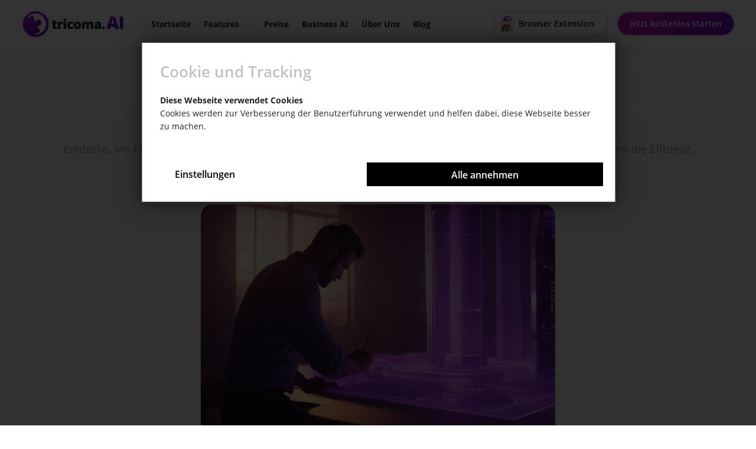

--- FILE ---
content_type: text/html; charset=ISO-8859-1
request_url: https://www.tricoma.ai/Branchen/Planungsbueros/
body_size: 7925
content:
<!DOCTYPE html>
<html xmlns="http://www.w3.org/1999/xhtml" lang="de-de">
<head>
	<meta http-equiv="content-type" content="text/html;charset=ISO-8859-1" />
	<title>Planungsbüros</title>
	
	<meta name="author" content="tricoma.ai"/>
	<meta name="publisher" content="tricoma.ai"/>
	<meta name="copyright" content="tricoma.ai"/>
	<meta name="keywords" content=""/>
	<meta name="description" content="Entdecke, wie KI dein Planungsbüro unterstützen kann! Mit tricoma.AI optimieren wir deine Prozesse und steigern die Effizienz."/>
	<meta name="page-topic" content="3"/>
	<meta name="audience" content="Alle"/>
	<meta name="expires" content="NEVER"/>
	<meta name="revisit-after" content="1 days"/>
	<meta name="page-type" content="13"/>
	<meta name="robots" content="INDEX,FOLLOW"/>
	<meta name="viewport" content="width=device-width, initial-scale=1"/>
	<link rel="SHORTCUT ICON" href="/templates/tricomaai/css/favicon.ico"/>
	
	<script type="application/ld+json">
	[{
		"@context": "https://schema.org",
		"@type": "Organization",
		"logo": "http://tricoma.ai/templates/tricomaai/Labels/logo.png",
		"name": "",
		"url": "http://tricoma.ai",
		"contactPoint": {
			"@type": "ContactPoint",
			"email": "",
			"url": "http://tricoma.ai",
			"contactType": "sales"
		}
	},
	{
		"@context": "https://schema.org",
		"@type": "WebSite",
		"url": "http://tricoma.ai",
		"potentialAction": {
			"@type": "SearchAction",
			"target": "http://tricoma.ai/index.php?ID=0&suche=1&warenkorb_suche={warenkorb_suche}",
			"query-input": "required name=warenkorb_suche"
		}
	}
	]
</script>
	
	<!-- above the content styles -->
	<link type="text/css" rel="stylesheet" href="/templates/tricomaai/css/style.css?2">
	<link type="text/css" rel="stylesheet" href="/templates/tricomaai/css/universe.css?5">
	<link type="text/css" rel="stylesheet" href="/templates/tricomaai/css/image_compare_viewer.css">
		
	<script>
		var path = '/templates/tricomaai/';
		path = path.trim();
		window.templatepath = path;
	</script>
	
	<script src="/templates/tricomaai/js/jquery-1.10.2.js"></script>
	
	
		
		
	<style>
		#tplus_86 video, #tplus_86 iframe {
			box-shadow: none !important;
			margin-bottom: 2px !important;
			padding-bottom: 1px;
		}
		
		#tri_container > .container > .container {
			width: 100%;
		}
		
		.cd-image-container {
			width: 100%;
		}
		
		h1,h2 {
			word-break: break-word;
		}
		
		.mobile_only_button {
			display: none;
		}
		
		.tri_header .tri_header_inner .header .tri_warenkorb {
			display: flex;
			flex-wrap: nowrap;
			align-items: center;
		}
		
		.tri_header .tri_header_inner .header .tri_warenkorb li a {
			margin-bottom: 0;
			
		}
		
		#tri_header .header > .container > .columns.two {
			width: 200px !important;
		}
		
		#tri_header .header > .container > .columns.ten {
			margin-left: 0 !important;
			width: calc(100% - 200px) !important;
		}
		
		 a.button_googleextension {
			margin-bottom: 0;
			background-color: #fff !important;
			background-image: url('/templates/tricomaai/Labels/icons/hintergrund_google_button.png') !important;
			background-size: 36px !important;
			background-position: 2px center !important;
			background-repeat: no-repeat !important;
    		margin-right: 10px;
			transition: box-shadow 0.25s ease;
			padding: 6px 20px !important;
			display: inline-block;
			line-height: 25px !important;
			font-weight: 600 !important;
			padding-left: 40px !important;
			box-shadow: 0 0 4px 0 rgba(0,0,0,0.35) !important;
			color: #111 !important;
			text-transform: unset !important;
			
		}
		
		a.button_googleextension:hover, a.button_googleextension:active, a.button_googleextension:focus {
			
			box-shadow: 0 0 4px 0 rgba(0,0,0,0.6) !important;
			animation: unset;
		}
		
		#navigation {
			margin-left: 0;
		}
		
		
		@media screen and (min-width: 990px) and (max-width: 1380px) {
			.tri_header .tri_menu_navigation .tri_navigation li a {
				font-size: 14px !important;
			}
			
			.tri_header .tri_menu_navigation .tri_navigation li {
				padding-right: 22px;
			}
		}
		
		@media screen and (max-width: 1200px) {
			a.button_googleextension:not(.mobile_only_button) > .ext_text {
				display: none;
			}
		
			a.button_googleextension:not(.mobile_only_button) {
				padding-left: 20px !important;
				padding-right: 20px !important;
				margin-top: 6px !important;
			}
		}
		
		
		@media screen and (max-width: 989px) {
			#navigation {
				margin-left: auto;
			}
			.tplus_bildtext {
				display: flex;
				flex-direction: row;
				flex-wrap: wrap;
				justify-content: flex-start;
				align-content: center;
				align-items: center;
			}
			.tplus_column.columns {
				padding-left: 0 !important;
				padding-right: 0 !important;
			}
		
			.tplus_bildtext.text-left > .tplus_column:not(.line0):first-child {
				order:2;
				margin-top: 20px;
			}
		
			.tplus_bildtext.text-left > .tplus_column:not(.line0):nth-child(2) {
				order:1;
			}
		
			.tplus_bildtext.text-left > .tplus_column.line0 {
				order:1;
			}
		
			.tplus_bildtext.text-left > .tplus_column.line0 ~ .tplus_column {
				order:2;
				margin-top: 20px;
			}
		
			h2.faq_ueberschrift {
				font-size: 30px !important;
			}
		
			ul.faq > li > a {
				font-size: 18px !important;
				
			}
		
			ul.faq .faqcontent {
				font-size: 14px !important;
				line-height: 20px !important;
		
			}
		
			.tplus_element.tplus_elemente_abstand {
				max-height: 80px;
			}
		
			
		
			
		}
		
		@media screen and (max-width: 767px) {
			h1 {
				font-size: 36px !important;
				word-break: keep-all;
			}
		
			h2 {
				font-size: 28px !important;
				word-break: keep-all;
			}
		
			.tplus_bildtext_text {
				padding: 0 !important;
			}
		
			.tri_header .tri_header_inner .header .tri_warenkorb  li a.button_googleextension {
				display: none;
			}
		}
		@media screen and (max-width: 468px) {
			.mobile_only_button {
				display: inline-block;
			}
		
			.tri_header .tri_header_inner .header .tri_warenkorb {
				display: none;
			}
		
			a.button_googleextension {
				margin-right: 0;
				
			}
		}
	</style>
<link type="text/css" rel="stylesheet" href="/templates/tricomaai/css/tmpl_tricomaaiweb_.css">
 <link type="text/css" rel="stylesheet" href="/templates/tricomaai/css/tmpl_faq_.css">
 <link type="text/css" rel="stylesheet" href="/templates/tricomaai/css/tmpl_tplus_.css">
 </head>
<body id="page_53" class="area_2">
	
	<div id="tri_header" class="tri_header">
		<div id="tri_header_inner" class="tri_header_inner">
			<div class="header">
				<div class="container">
					<div class="columns two">
						<div class="header_logo">
							<a href="/" class="logo" title="Zur Startseite">
								<div class="topbar_logo">
									<img src="/templates/tricomaai/Labels/logo.png">
									<span style="display: none;" class="tricomaaicon_beta">Beta</span>
								</div>
							</a>
						</div>
					</div>
					<div class="columns ten">
						<div class="header_topbar">
							<div class="columns twelve">
								<div style="" class="tricomaai_navigation">
									<div id="tri_menu_navigation" class="tri_menu_navigation">
										<div class="mobile_only" style="text-align: center;">
											<a style="margin-top: 6px;" class="button_getstarted button color2-button mobile_only_button" href="https://www.tricoma.ai/modul.php?modul=tricomaaiweb&modulkat=studioredir">Jetzt kostenlos starten</a>
											<div><a style="margin-top: 12px;" target="_blank" class="button_googleextension button color2-button mobile_only_button" href="https://tricoma.ai/modul.php?modul=linker&modulkat=link&ID=4">Browser Extension</a></div>
											<a id="burgerschliessen" class="burgerschliessen" href="#menuschliessen"><span></span></a>
										</div>
										<div class="container">
											<ul id="navigation" class="tri_navigation">
												<li class="logo_home"><a href="/" title="Startseite"><img alt="Startseite" title="Startseite" src="/templates/tricomaai/Labels/logoicon.png"></a>	</li>
											<li class="nav-link  "><a title="zu Startseite" href="/Startseite/">Startseite</a></li><li class="nav-link  "><a title="zu Features" href="/Features/">Features<span class="arrow "><span></span><span></span></span><span class="arrow2"><span></span><span></span></span></a><div class="untermenu features">
					<div class="container">
						<ul class="nav-menu"><li class="columns six">
						<a title="zu Endlich gute Produkttexte schreiben" href="/Features/Produktbeschreibung/"><span class="nav-menu-link ">
							<span class="nav-menu-image"><img src="https://www.tricoma.ai/modul.php?modul=tricomaaiweb&modulkat=element&ID=3&element=0" /></span>
							<span class="nav-menu-haupt nav-zentriert">Endlich gute Produkttexte schreiben</span>
						</span></a>
					</li><li class="columns six">
						<a title="zu KI-Bilder: Ultimate" href="/Features/Bild-Ultimativ/"><span class="nav-menu-link ">
							<span class="nav-menu-image"><img src="https://www.tricoma.ai/modul.php?modul=tricomaaiweb&modulkat=element&ID=34&element=0" /></span>
							<span class="nav-menu-haupt nav-zentriert">KI-Bilder: Ultimate</span>
						</span></a>
					</li><li class="columns six">
						<a title="zu Bilder hochskalieren" href="/Features/Hochskalieren/"><span class="nav-menu-link ">
							<span class="nav-menu-image"><img src="https://www.tricoma.ai/modul.php?modul=tricomaaiweb&modulkat=element&ID=66&element=0" /></span>
							<span class="nav-menu-haupt nav-zentriert">Bilder hochskalieren</span>
						</span></a>
					</li><li class="columns six">
						<a title="zu Bildhintergrund entfernen" href="/Features/Freistellen-Objekte/"><span class="nav-menu-link ">
							<span class="nav-menu-image"><img src="https://www.tricoma.ai/modul.php?modul=tricomaaiweb&modulkat=element&ID=36&element=0" /></span>
							<span class="nav-menu-haupt nav-zentriert">Bildhintergrund entfernen</span>
						</span></a>
					</li><li class="columns six">
						<a title="zu Blogartikel schreiben lassen" href="/Features/blogbeitrag-ki/"><span class="nav-menu-link ">
							<span class="nav-menu-image"><img src="https://www.tricoma.ai/modul.php?modul=tricomaaiweb&modulkat=element&ID=14&element=0" /></span>
							<span class="nav-menu-haupt nav-zentriert">Blogartikel schreiben lassen</span>
						</span></a>
					</li><li class="columns six">
						<a title="zu Hashtags (Tiktok, Insta...)" href="/Features/Hashtags-Tiktok-Insta/"><span class="nav-menu-link ">
							<span class="nav-menu-image"><img src="https://www.tricoma.ai/modul.php?modul=tricomaaiweb&modulkat=element&ID=19&element=0" /></span>
							<span class="nav-menu-haupt nav-zentriert">Hashtags (Tiktok, Insta...)</span>
						</span></a>
					</li><li class="columns six">
						<a title="zu TikTok Ads" href="/Features/TikTok-Ads/"><span class="nav-menu-link ">
							<span class="nav-menu-image"><img src="https://www.tricoma.ai/modul.php?modul=tricomaaiweb&modulkat=element&ID=120&element=0" /></span>
							<span class="nav-menu-haupt nav-zentriert">TikTok Ads</span>
						</span></a>
					</li><li class="columns six">
						<a title="zu AI Stimmengenerator" href="/Features/Sprechertext/"><span class="nav-menu-link ">
							<span class="nav-menu-image"><img src="https://www.tricoma.ai/modul.php?modul=tricomaaiweb&modulkat=element&ID=26&element=0" /></span>
							<span class="nav-menu-haupt nav-zentriert">AI Stimmengenerator</span>
						</span></a>
					</li><li class="columns six">
						<a title="zu Buchinhalt erstellen" href="/Features/Buchinhalt-erstellen/"><span class="nav-menu-link ">
							<span class="nav-menu-image"><img src="https://www.tricoma.ai/modul.php?modul=tricomaaiweb&modulkat=element&ID=72&element=0" /></span>
							<span class="nav-menu-haupt nav-zentriert">Buchinhalt erstellen</span>
						</span></a>
					</li><li class="columns six">
						<a title="zu Wiki" href="/Features/Wiki/"><span class="nav-menu-link ">
							<span class="nav-menu-image"><img src="https://www.tricoma.ai/modul.php?modul=tricomaaiweb&modulkat=element&ID=21&element=0" /></span>
							<span class="nav-menu-haupt nav-zentriert">Wiki</span>
						</span></a>
					</li>
				</ul>
				<div class="explore_all_link"><a href="/Features/">Entdecke alle Features</a></div>
				</div>
				
				
			
			</div></li><li class="nav-link  "><a title="zu Preise" href="/Preise/">Preise</a></li><li class="nav-link  "><a title="zu Business AI" href="/Business-AI/">Business AI</a></li><li class="nav-link  "><a title="zu Über Uns" href="/Ueber-Uns/">Über Uns</a></li><li class="nav-link  "><a title="zu Blog" href="/Blog/">Blog</a></li>
											</ul>
										</div>
									</div>
									<ul class="tri_warenkorb">
										<li><a class="button_googleextension button " target="_blank" href="https://tricoma.ai/modul.php?modul=linker&modulkat=link&ID=4"><span class="ext_text">Browser Extension</span></a></li>
										<li><a class="button_getstarted button color2-button" href="https://www.tricoma.ai/modul.php?modul=tricomaaiweb&modulkat=studioredir">Jetzt kostenlos starten</a></li>
									</ul>
									<div class="row burgermenu">
										<input type="checkbox" id="hamburg">
										<label for="hamburg" class="hamburg">
											<span class="line"></span>
											<span class="line"></span>
											<span class="line"></span>
										</label>

									</div>
								</div>
							</div>
							<div class="clearfix"></div>
						</div>
					</div>
				</div>
			</div>
		</div>
	</div>
	<div id="tri_content" class="tri_content">
		<div id="tri_content_inner" class="tri_content_inner">
			<div id="tri_container" class="tri_container 
">
				

<div class="ai_header_v2" style="display: block;">

	<div class="container">
		<div class="columns twelve">
			<div class="ai_header_wrapper_text">
				
				<div class="ai_header_vorueberschrift"></div>
				<h1>Planungsbüros</h1>
				<p>
					Entdecke, wie KI dein Planungsbüro unterstützen kann! Mit tricoma.AI optimieren wir deine Prozesse und steigern die Effizienz.
				</p>
				<div class="ai_header_actions">
					
					
				</div>
			</div>
		</div>

	</div>
	<div class="ai_header_v2_background">
		<img src="https://www.tricoma.ai/modul.php?modul=tricomaaiweb&modulkat=element&ID=138&element=1"/>
	</div>
</div>
<div class="container">
	
	<div class="tplus_container"><div class="tplus_content"><div id="tplus_109" class="tplus_109" data-id="109"><div class="section ">
	<div class="tplus_container container "><div class="tplus_element tplus_elemente_abstand" style="height: 150px; "></div></div>
</div></div><div id="tplus_93" class="tplus_93" data-id="93"><div class="section ">
	<div class="tplus_container container ">
<div class="tplus_bildtext text-left " style="">
<div class="tplus_column text-center line0 columns  six"><div class="tplus_image detailbild "><img title="Checkliste" alt="Checkliste" src="/bilder/Checkliste-high.jpg"> <div><span class="tplus titel">Checkliste</span></div></div></div>



										<div class="tplus_column columns six" style=" padding-top: ;padding-right: 40px; padding-bottom: ;">
		<div class="tplus_bildtext_text" style=" text-align:left; 
">
			<div class="tplus_bildtext_ueberschrift"><h2 class="" style="
									 	 color: #1e1e1e; 
										 font-size: 36px; 
										 font-weight: 900; 
									">Effiziente Planung mit tricoma.AI</h2></div><div class="tplus_bildtext_textcontent" style="
									 	 color: #696969; 
										 font-size: 18px; 
										 font-weight: 400; 
									">Du arbeitest in einem Planungsbüro und möchtest deine Prozesse verbessern? tricoma.AI unterstützt dich mit hilfreichen Checklisten und einem detaillierten Projektablaufplan. Steigere deine Effizienz und optimiere deine Arbeitsabläufe!</div>

		</div>
	</div>
									

	<div class="clearfix"></div>
</div></div>
</div></div><div id="tplus_106" class="tplus_106" data-id="106"><div class="section ">
	<div class="tplus_container container "><div class="tplus_element tplus_elemente_abstand" style="height: 150px; "></div></div>
</div></div><div id="tplus_103" class="tplus_103" data-id="103"><div class="section ">
	<div class="tplus_container container "><div class="tplus_element tplus_elemente_text">
	
</div></div>
</div></div><div id="tplus_94" class="tplus_94" data-id="94"><div class="section ">
	<div class="tplus_container container ">
<div class="tplus_bildtext text-left " style="">


										<div class="tplus_column columns six" style="padding-top: ; padding-right: 40px; padding-bottom: ;">
		<div class="tplus_bildtext_text" style=" text-align:left; 
">
			<div class="tplus_bildtext_ueberschrift"><h2 class="" style="
									 	 color: #1e1e1e; 
										 font-size: 36px; 
										 font-weight: 900; 
									">Steigere deine Marketing-Erfolge mit tricoma.AI</h2></div><div class="tplus_bildtext_textcontent" style="
									 	 color: #696969; 
										 font-size: 18px; 
										 font-weight: 400; 
									">Mit tricoma.AI kannst du deine Marketingstrategie auf ein neues Level heben. Vertraue auf künstliche Intelligenz, um deine Zielgruppe genau anzusprechen und deine Kampagnen effektiver zu gestalten. Erreiche mehr Kunden und steigere deine Umsätze mit tricoma.AI an deiner Seite.</div>

		</div>
	</div>
									
<div class="tplus_column columns six  "><div class="tplus_image detailbild "><img title="Gespräch_ZweiFrauen" alt="Gespräch_ZweiFrauen" src="/bilder/Gesprch_ZweiFrauen-high.jpg"> <div><span class="tplus titel">Gespräch_ZweiFrauen</span></div></div></div>


	<div class="clearfix"></div>
</div></div>
</div></div><div id="tplus_107" class="tplus_107" data-id="107"><div class="section ">
	<div class="tplus_container container "><div class="tplus_element tplus_elemente_abstand" style="height: 150px; "></div></div>
</div></div><div id="tplus_95" class="tplus_95" data-id="95"><div class="section ">
	<div class="tplus_container container ">
<div class="tplus_bildtext text-left " style="">
<div class="tplus_column text-center line0 columns  six"><div class="tplus_image detailbild "><img title="Mann_LaptopBüro" alt="Mann_LaptopBüro" src="/bilder/Mann_LaptopBro-high.jpg"> <div><span class="tplus titel">Mann_LaptopBüro</span></div></div></div>



										<div class="tplus_column columns six" style=" padding-top: ;padding-right: 40px; padding-bottom: ;">
		<div class="tplus_bildtext_text" style=" text-align:left; 
">
			<div class="tplus_bildtext_ueberschrift"><h2 class="" style="
									 	 color: #1e1e1e; 
										 font-size: 36px; 
										 font-weight: 900; 
									">Lass KI dein Planungsbüro auf ein neues Level heben</h2></div><div class="tplus_bildtext_textcontent" style="
									 	 color: #696969; 
										 font-size: 18px; 
										 font-weight: 400; 
									">Mit tricoma.AI bekommst du nicht nur Inspiration, sondern auch maßgeschneiderte Ideen für deine Projekte im Planungsbüro. Unsere KI-Plattform hilft dir, deinen Workflow zu optimieren und deine Kreativität zu entfalten. Mache dich bereit für neue Horizonte in der Branche Planungsbüros.</div><div class="tplus_bildtext_link"><a  class="button color2-button "  target="_self" href="https://studio.tricoma.ai/">Jetzt entdecken!</a></div>

		</div>
	</div>
									

	<div class="clearfix"></div>
</div></div>
</div></div><div id="tplus_108" class="tplus_108" data-id="108"><div class="section ">
	<div class="tplus_container container "><div class="tplus_element tplus_elemente_abstand" style="height: 150px; "></div></div>
</div></div><div id="tplus_170" class="tplus_170" data-id="170"><div class="section ">
	<div class="tplus_container container ">
<div class="tplus_bildtext  " style="">





	<div class="clearfix"></div>
</div></div>
</div></div></div><style>/*
	t+ Content stylesheet v1.0
*/

.tplus_element {
	max-width: 100%;
	display:block;
	padding-top: 0;
}

.tplus_bildtext h1, .tplus_bildtext h2, .tplus_bildtext h3 {
	border: 0;
}

.white-button {
	background: #fff;
	color: #232323;
	border: 1px solid #fff;
}

.white-button:hover {
	background: #ddd;
	color: #232323;
	border: 1px solid #ddd;
}

.black-button {
	background: #000;
	color: #fff;
	border: 1px solid #000;
}

.black-button:hover {
	background: #222;
	color: #fff;
	border: 1px solid #222;
}

@media screen and (max-width: 1100px) {
	.tplus_column.columns > .tplus_box {
		margin-bottom: 40px;
	}
}

@media screen and (min-width: 990px) and (max-width: 1100px) {
	.tplus_column.columns.six {
		width: 48%;
		margin-left: 4%;
	}
	
	.tplus_column.columns.three {
		width: 48%;
		margin-left: 4%;
	}
	
	.tplus_column.columns.six:nth-child(odd) {
		margin-left: 0;
	}
	
	.tplus_column.columns.three:nth-child(odd) {
		margin-left: 0;
	}
}
 
</style></div>
	
	
	
	<h2 class="faq_ueberschrift">Häufig gestellte Fragen</h2>
	
<ul class="faq"><li>
	<a data-anker="#faq_363" id="faq_363" faq="363" class="faq_eintrag">Was ist tricoma.AI und wie kann es Planungsbüros helfen?</a>
	<div class="faqcontent content" id="faqcontent_363">
	<div class="desc_details">tricoma.AI ist eine intelligente Software, die Planungsbüros dabei unterstützt, ihre Arbeitsabläufe zu optimieren und effizienter zu gestalten. Es kann beispielsweise bei der Ressourcenplanung, Analyse von Projektanforderungen und Erstellung von Zeitplänen helfen.</div>
	
</div>

</li>
<li>
	<a data-anker="#faq_364" id="faq_364" faq="364" class="faq_eintrag">Welche Vorteile bietet tricoma.AI für Planungsbüros?</a>
	<div class="faqcontent content" id="faqcontent_364">
	<div class="desc_details">tricoma.AI kann Planungsbüros dabei helfen, Zeit und Kosten zu sparen, die Qualität ihrer Arbeit zu verbessern, und die Produktivität ihrer Mitarbeiter zu steigern. Zudem ermöglicht die Software eine bessere Planung und Kontrolle von Projekten.</div>
	
</div>

</li>
<li>
	<a data-anker="#faq_365" id="faq_365" faq="365" class="faq_eintrag">Wie funktioniert tricoma.AI in der Praxis?</a>
	<div class="faqcontent content" id="faqcontent_365">
	<div class="desc_details">tricoma.AI nutzt künstliche Intelligenz und Machine Learning, um Daten zu analysieren, Muster zu erkennen und fundierte Empfehlungen für Planungsbüros zu geben. Die Software lernt dabei kontinuierlich dazu und passt sich den individuellen Anforderungen der Büros an.</div>
	
</div>

</li>
<li>
	<a data-anker="#faq_366" id="faq_366" faq="366" class="faq_eintrag">Ist tricoma.AI einfach zu implementieren und zu verwenden?</a>
	<div class="faqcontent content" id="faqcontent_366">
	<div class="desc_details">Ja, tricoma.AI wurde entwickelt, um einfach in bestehende Arbeitsabläufe integriert zu werden und eine benutzerfreundliche Oberfläche zu bieten. Das ermöglicht eine schnelle Einarbeitung der Mitarbeiter und eine reibungslose Nutzung der Software.</div>
	
</div>

</li>
<li>
	<a data-anker="#faq_367" id="faq_367" faq="367" class="faq_eintrag">Bietet tricoma.AI auch Support und Schulungen für Planungsbüros an?</a>
	<div class="faqcontent content" id="faqcontent_367">
	<div class="desc_details">Ja, tricoma.AI bietet umfangreichen Support für Planungsbüros, einschließlich Schulungen, Updates und technischem Support. Das Ziel ist es, den Kunden jederzeit bei der optimalen Nutzung der Software zu unterstützen und ihnen bei Fragen oder Problemen zur Seite zu stehen.</div>
	
</div>

</li>
</ul>
</div>
			</div>
			<div id="tri_pageloader" class="tri_pageloader">
				<div class="loader">
					<span class="pip-0"></span>
					<span class="pip-1"></span>
					<span class="pip-2"></span>
					<span class="pip-3"></span>
					<span class="pip-4"></span>
					<span class="pip-5"></span>
				  </div>
				<div class="loader_text">Einen Augenblick bitte...</div>
			</div>
		</div>
	</div>
	
	<a href="https://studio.tricoma.ai">
		<div id="tri_footer" class="tri_footer background-gradient-purple background-animated" style="">
			<div class="container">
					<div class="columns twelve text-center" style=" padding-top: 120px; padding-bottom: 120px;">
						<h2 style="color: #fff;font-size: 44px;font-weight: 700;letter-spacing: 2px; margin-bottom: 0;">Starte jetzt kostenlos</h2>
						<p style="color: #fff;font-size: 26px;margin-top: 10px;">Nutze &uuml;ber 100 integrierte AI Features mit tricoma.ai</p>
						<img style="border-radius: 15px; box-shadow: 0 0 33px 0 rgba(0,0,0,0.5); margin-top: 20px" src="https://www.tricoma.ai/modul.php?modul=bilderserie&modulkat=bild&ID=96&mid=2" />
					</div>
			</div>
		</div>
	</a>
	<div id="tri_bottombar" class="tri_bottombar">
		<div class="container">
				<a href="/Impressum/">Impressum</a> | <a href="/Datenschutz/">Datenschutz</a> | <a href="/Chrome-Browsererweiterung/">Chrome Browsererweiterung</a> | <a href="/Sprecher/">Sprecher</a> | <a href="/Datenverarbeitung/">Datenverarbeitung</a> | <a href="/AGB/">AGB</a> | <a href="/Investor-Relations/">Investor Relations</a> | <a href="/Credits/">Credits</a> | <a href="/Cookies/">Cookies</a> | <a href="/Branchen/">Branchen</a>
		</div>
		<div class="container">
				&copy; 2026 tricoma AG | powered by <a href="https://www.tricoma.de" target="_blank">tricoma</a>
		</div>
	</div>

	<div class="fullbackground"></div>
	<script src="https://unpkg.com/typed.js@2.0.16/dist/typed.umd.js"></script>	
	<script src="/templates/tricomaai/js/swiper.min.js"></script>
	<script src="/templates/tricomaai/js/jquery-ui-1.10.4.custom.js"></script>
	<script src="/templates/tricomaai/js/image_compare_viewer.js"></script>
	<script src="/templates/tricomaai/js/jquery.mobile.custom.min.js"></script> 
	<script src="/templates/tricomaai/js/page.js"></script>
				
	<script src="/templates/tricomaai/js/heat.js"></script>

									<style>
										.cookiebanner_background {
											top: 0;
											left: 0;
											background: rgba(0,0,0,0.8);
											z-index: 2147483648;
											width: 100%;
											height: 100%;
											position: fixed;
										}
										
										.cookiebanner {
											z-index: 2147483649;
											position: fixed;
											border-radius: 0px;
											border: 1px solid #999;
											background-color: #FFFFFF;
											width: 800px;
											left: 50%; 
											margin-left: -400px;
											top: 10%;
											color: #232323;
											box-shadow: 0px 0px 29px 4px rgb(0 0 0 / 50%);
										}
										
										.cookiebanner_inner {
											text-align: left;
											padding: 30px;
											padding-top: 20px;
											max-height: 500px;
											overflow-y: auto;
											/*box-shadow: inset 0px 0px 6px -2px rgb(0 0 0 / 25%);*/
										}
										
										.cookiebanner_cookie_label {
											display: inline-block;
											width: calc(100% - 100px);
											margin-left: 6px;
											cursor:pointer;
											font-size: 14px;
											font-weight: 600;
										}
										
										.cookiebanner_cookie_checkbox {
											display: inline-block;
											width: 14px;
											height: 14px;
											position: relative;
											margin-top: 5px;
											vertical-align: top;
											cursor: pointer;
										}
										
										.cookiebanner_cookie_mehr {
											display: inline-block;
											width: 70px;
											text-align: right;
										}
										
										.cookiebanner_cookie_mehr a {
											color: #999;
											font-size: 13px;
											text-decoration: none;
										}
										
										.cookiebanner_cookie_title {
											margin-bottom: 4px;
											margin-top: 20px;
										}
										
										.cookiebanner_cookie_datenschutzhinweis {
											padding: 10px 28px;
											padding-top: 0px;
											margin-bottom: 20px;
											font-size: 14px;
											
										}
										
										.cookiebanner_modal_titel {
											font-size: 26px;
											font-weight: 600;
											padding: 30px;
											
											padding-bottom: 0;
										}
										
										.cookiebanner_actions {
											padding: 10px 20px;
											padding-top: 20px;
											
											/*border-top: 1px solid #eee;*/
											/*text-align:center;*/
										}
										
										
										
										.cookiebanner_datenschutzlink {
											text-align: center;
											padding-bottom: 10px;
											display: none;
										}
										
										.cookiebanner_datenschutzlink > a {
											color: #999;
											text-decoration: none;
											
										}
										
										.cookiebanner_cookiespeichernalle  {
											padding: 0px 35px !important;
											color: #fff !important;
											height: 40px !important;
											line-height: 40px !important;
											text-transform: none !important;
											font-weight: 600 !important;
											border-color: #000000 !important;
											float: right;
										}
										
										.cookiebanner_cookiespeichern, .cookiebanner_cookieeinstellungen_button  {
											padding: 0px 35px !important;
											height: 40px !important;
											line-height: 40px !important;
											text-transform: none !important;
											font-weight: 600 !important;
											color: #000000 !important;
											border-color: #000000 !important;
											background-color: #ffffff !important;
										}
										
										 .cookiebanner_cookiespeichern  {
											float: right;
											margin-right: 12px !important;
										}
										
										
										
										.cookiebanner_inner_text {
											font-size: 14px;
											line-height: 1.6;
											color: #000;
											margin-bottom: 0px;
											color: #222;
											font-weight: 400;
										}
										
										.cookiebanner_alle_bereich {
											padding-left: 20px;
											padding-top: 10px;
											border-top: 1px solid #eee;
											display: none;
										}
										
										.cookiebanner_inner_einstellungen {
											/*margin-top: 20px;*/
										}
										
										@media screen and (max-width: 768px) {
											.cookiebanner {
												width: calc(100% - 40px);
												left: 20px; 
												margin-left: 0;
												top: 10%;
												
												
											}
											
											.cookiebanner_inner {
												max-height: 350px;
											}
										}
										
										@media screen and (max-width: 600px) {
											.cookiebanner_cookiespeichernalle  {
												width: 100% !important;
												float: none;
												margin-bottom: 10px !important;
											}

											.cookiebanner_cookiespeichern, .cookiebanner_cookieeinstellungen_button  {
												width: 100% !important;
												float: none;
												margin-bottom: 10px !important;
											}

											 .cookiebanner_cookiespeichern  {
												width: 100% !important;
												float: none;
												margin-bottom: 10px !important;
											}
										}
									</style>
								<div class="cookiebanner_background"></div><form id="cookieform" action="/Branchen/Planungsbueros/" method="post" name="cookieform">
									<div id="cookiebanner_info" class="cookiebanner" style=" ">
										<div class="cookiebanner_modal_titel"><span style="color: #c1c1c1">Cookie und Tracking</span></div>
										
										<div class="cookiebanner_inner">
											<div class="cookiebanner_inner_text"><strong>Diese Webseite verwendet Cookies</strong><br />Cookies werden zur Verbesserung der Benutzerführung verwendet und helfen dabei, diese Webseite besser zu machen.</div>
										</div>
										
										<!--<div class="cookiebanner_alle_bereich"><input class="cookiebanner_cookie_checkbox" id="bercbakzalle" type="checkbox" name="bercbakzalle"  value="1"><label for="bercbakzalle" class="cookiebanner_cookie_label">Alle Cookies akzeptieren</label>
										</div>-->
											
										<div class="cookiebanner_actions">
											

											<input type="submit" name="submit_cookie_alle" style="background: #000000" value="Alle annehmen" class="button  cookiebanner_cookiespeichernalle">
											<a href="#" onclick="click_cookiebanner_einstellungen();" id="cookiebanner_cookieeinstellungen_button" class="button cookiebanner_cookieeinstellungen_button">Einstellungen</a>
											<!--<input type="submit" name="submit_cookie_speichern" value="Speichern" class="button cookiebanner_cookiespeichern">-->
										</div>
											
										
									</div>
									<div id="cookiebanner_einstellungen" class="cookiebanner" style="display: none;">
										<div class="cookiebanner_modal_titel"><span style="color: #c1c1c1">Einstellungen</span></div>
										
										<div class="cookiebanner_inner">
											<div class="cookiebanner_inner_text"><strong>Was sind Cookies?</strong><br />Cookies sind Textdateien, die von Webseiten verwendet werden, um die Benutzererfahrung effizienter zu gestalten.<br /><br /><strong>Cookie Typen</strong><br />Laut Gesetz können Cookies auf Ihrem Gerät gespeichert werden, wenn diese für den Betrieb dieser Seite unbedingt notwendig sind. Für alle anderen Cookie-Typen wird Ihre Erlaubnis benötigt.<br /><br /><strong>Datenschutz</strong><br />In unserer <a href="//">Datenschutzerklärung</a> erläutern wir genauer, wie wir personenbezogene Daten verarbeiten.<hr></div>
											<div id="cookiebanner_inner_einstellungen" class="cookiebanner_inner_einstellungen">
													<div class="cookiebanner_cookie_title"><strong>Notwendig</strong></div> <input class="cookiebanner_cookie_checkbox" id="bercbakzeinzeln_30" type="checkbox" name="bercbakzeinzeln_30" checked disabled  value="1"><label class="cookiebanner_cookie_label" for="bercbakzeinzeln_30">Systemcookies</label><div class="cookiebanner_cookie_mehr">&nbsp;</div><div class="cookiebanner_cookie_datenschutzhinweis" id="text_bercbakzeinzeln_30" style="display: none;"></div>
																<script>
																function click_bercbakzeinzeln_30() {
																	var el = document.getElementById('text_bercbakzeinzeln_30');																				if (el.style.display == 'none') {
																		el.style.display = "block";
																	} else {
																		el.style.display = "none";
																	}
																}
																</script><div class="cookiebanner_cookie_title"><strong>Funktional</strong></div> <input class="cookiebanner_cookie_checkbox" id="bercbakzeinzeln_34" type="checkbox" name="bercbakzeinzeln_34"  value="1"><label class="cookiebanner_cookie_label" for="bercbakzeinzeln_34">YouTube</label><div class="cookiebanner_cookie_mehr">&nbsp;</div><div class="cookiebanner_cookie_datenschutzhinweis" id="text_bercbakzeinzeln_34" style="display: none;"></div>
																<script>
																function click_bercbakzeinzeln_34() {
																	var el = document.getElementById('text_bercbakzeinzeln_34');																				if (el.style.display == 'none') {
																		el.style.display = "block";
																	} else {
																		el.style.display = "none";
																	}
																}
																</script> <input class="cookiebanner_cookie_checkbox" id="bercbakzeinzeln_38" type="checkbox" name="bercbakzeinzeln_38"  value="1"><label class="cookiebanner_cookie_label" for="bercbakzeinzeln_38">ClickCease</label><div class="cookiebanner_cookie_mehr">&nbsp;</div><div class="cookiebanner_cookie_datenschutzhinweis" id="text_bercbakzeinzeln_38" style="display: none;"></div>
																<script>
																function click_bercbakzeinzeln_38() {
																	var el = document.getElementById('text_bercbakzeinzeln_38');																				if (el.style.display == 'none') {
																		el.style.display = "block";
																	} else {
																		el.style.display = "none";
																	}
																}
																</script><div class="cookiebanner_cookie_title"><strong>Marketing</strong></div> <input class="cookiebanner_cookie_checkbox" id="bercbakzeinzeln_33" type="checkbox" name="bercbakzeinzeln_33"  value="1"><label class="cookiebanner_cookie_label" for="bercbakzeinzeln_33">Facebook</label><div class="cookiebanner_cookie_mehr">&nbsp;</div><div class="cookiebanner_cookie_datenschutzhinweis" id="text_bercbakzeinzeln_33" style="display: none;"></div>
																<script>
																function click_bercbakzeinzeln_33() {
																	var el = document.getElementById('text_bercbakzeinzeln_33');																				if (el.style.display == 'none') {
																		el.style.display = "block";
																	} else {
																		el.style.display = "none";
																	}
																}
																</script> <input class="cookiebanner_cookie_checkbox" id="bercbakzeinzeln_35" type="checkbox" name="bercbakzeinzeln_35"  value="1"><label class="cookiebanner_cookie_label" for="bercbakzeinzeln_35">Google</label><div class="cookiebanner_cookie_mehr">&nbsp;</div><div class="cookiebanner_cookie_datenschutzhinweis" id="text_bercbakzeinzeln_35" style="display: none;"></div>
																<script>
																function click_bercbakzeinzeln_35() {
																	var el = document.getElementById('text_bercbakzeinzeln_35');																				if (el.style.display == 'none') {
																		el.style.display = "block";
																	} else {
																		el.style.display = "none";
																	}
																}
																</script> <input class="cookiebanner_cookie_checkbox" id="bercbakzeinzeln_36" type="checkbox" name="bercbakzeinzeln_36"  value="1"><label class="cookiebanner_cookie_label" for="bercbakzeinzeln_36">TikTok</label><div class="cookiebanner_cookie_mehr">&nbsp;</div><div class="cookiebanner_cookie_datenschutzhinweis" id="text_bercbakzeinzeln_36" style="display: none;"></div>
																<script>
																function click_bercbakzeinzeln_36() {
																	var el = document.getElementById('text_bercbakzeinzeln_36');																				if (el.style.display == 'none') {
																		el.style.display = "block";
																	} else {
																		el.style.display = "none";
																	}
																}
																</script> <input class="cookiebanner_cookie_checkbox" id="bercbakzeinzeln_37" type="checkbox" name="bercbakzeinzeln_37"  value="1"><label class="cookiebanner_cookie_label" for="bercbakzeinzeln_37">LinkedIn</label><div class="cookiebanner_cookie_mehr">&nbsp;</div><div class="cookiebanner_cookie_datenschutzhinweis" id="text_bercbakzeinzeln_37" style="display: none;"></div>
																<script>
																function click_bercbakzeinzeln_37() {
																	var el = document.getElementById('text_bercbakzeinzeln_37');																				if (el.style.display == 'none') {
																		el.style.display = "block";
																	} else {
																		el.style.display = "none";
																	}
																}
																</script>
												</div>
											</div>
											<div class="cookiebanner_actions">
												

												<input type="submit" name="submit_cookie_alle" style="background: #000000" value="Alle annehmen" class="button  cookiebanner_cookiespeichernalle">
												<input type="submit" name="submit_cookie_speichern" value="Speichern" class="button cookiebanner_cookiespeichern" style="color: #000000 !important;">
												
												<a href="#" onclick="click_cookiebanner_einstellungen();" id="cookiebanner_cookieeinstellungen_button" class="button cookiebanner_cookieeinstellungen_button">Abbrechen</a>
											</div>
									</div>
									
									</form>
									<script>
										function click_cookiebanner_einstellungen() {
												var el = document.getElementById('cookiebanner_einstellungen');
												var el2 = document.getElementById('cookiebanner_info');
												
												if (el.style.display == 'none') {
													el.style.display = "block";
													el2.style.display = "none";
												} else {
													el.style.display = "none";
													el2.style.display = "block";
												}
											}
									</script>
									
									
</body>
</html>

--- FILE ---
content_type: text/css
request_url: https://www.tricoma.ai/templates/tricomaai/css/tmpl_tricomaaiweb_.css
body_size: 1723
content:
.ai_header_v4 {
		/*background: #f2f3f7;*/
		width: 100%;
		padding: 70px 0;
		text-align: center;
		background-image: linear-gradient(to bottom,#f2f3f780, #f2f3f7);
		overflow: hidden;
		position: relative;
	}

	.ai_header_v4 h1 {
		font-size: 52px !important;
		line-height: 1.3 !important;
		margin-top: 0;
		text-align: center;
		padding-top: 6px;
	}
	.ai_header_v4 p {
		color: #999999;
		line-height: 1.5;
		font-size: 18px;
	}
	.ai_header_v4 .ai_header_wrapper_text {
		max-width: 900px;
		margin: 0 auto;
		padding-left: 0 !important;
	}
	.ai_header_wrapper_contents {
		margin-right: 80px;
	}
	.ai_header_v4 video {
		max-width: 100%;
		border-radius: 20px;
	}
	.ai_header_v4 .container {
		display: flex;
		height: 100%;
		flex-direction: row;
		flex-wrap: nowrap;
		align-content: center;
		justify-content: center;
		align-items: center;
		z-index: 2;
	}
	.ai_header_vorueberschrift {
		font-size: 22px;
		font-weight: 700;
		color: #1e1e1e;
	}
	.ai_header_v4 .mtop40 {
		margin-top: 40px;
	}
	.ai_header_v4 .img_slider img, .ai_header_v4 .img_upload, .ai_header_v4 .img_upload img {
		border-radius: 20px;
		filter:drop-shadow(0px 0px 13px rgba(0,0,0,0.05));
	}
	.image_list_wrapper {}
	.image_list_wrapper p {
		margin-bottom: 8px;
		font-size: 15px;
		font-weight: 400;
	}
	.image_list_wrapper ul.image_list {
		list-style-type: none;
		margin: 0;
		padding: 0;
		display: flex;
		flex-direction: row;
		flex-wrap: nowrap;
		align-content: center;
		justify-content: center;
		align-items: center;
	}
	.image_list_wrapper ul.image_list li a {
		display: block;
		width: 100px;
		height: 100px;
		max-height: 100px;
		text-align: center;
		margin-right: 10px;
		border-radius: 4px;
		overflow: hidden;
		width: auto;
		height: 60px;
		max-height: 60px;
	}
	.image_list_wrapper ul.image_list li a img {
		height: 60px;
	}
	.ai_header_v4 .center {
		margin: 0 auto;
	}
	.ai_header_v4 .img_left img {
		filter:drop-shadow(0px 0px 13px rgba(0,0,0,0.05));
		border-radius: 15px;
		transform: rotate(351deg);
		max-width: 250px;
		margin-left: -34px;
	}
	.ai_header_v4 .img_right img {
		border-radius: 15px;
		transform: rotate(17deg);
		max-width: 300px;
		margin-top: -211px;
		margin-left: -100px;
		position: absolute;
		filter:drop-shadow(0px 0px 13px rgba(0,0,0,0.05));
	}
	
	@media screen and (max-width: 989px) {
		.ai_header_v4 {
			padding-top: 60px;
		}
	
		.ai_header_v4 .container {
			flex-wrap: wrap;
			height: auto;
		}
	
		.ai_header_v4 .container .columns:first-child {
			order: 1;
		}
	
		.ai_header_v4 .container .columns:nth-child(2) {
			order: 3;
		}
	
		.ai_header_v4 .container .columns:last-child {
			order: 2;
		}
	
		.ai_header_v4 .ai_header_wrapper_text {
			padding-left: 0px !important;
			max-width: unset;
			
		}
	
		.ai_header_v4 .img_left img {
			margin-left: calc(-100% + 250px );
		}
	
		.ai_header_v4 .img_right {
			text-align: right;
		}
		.ai_header_v4 .img_right img {
			position: relative;
			margin-top: -250px;
			
		}
	}
	
	@media screen and (max-width: 767px) {
		.ai_header_v4 .img_right img {
			margin-top: 0px;
		}
	}
	
	@media screen and (max-width: 600px) {
		.ai_header_v4 .img_left img {
			display: none;
		}
		.ai_header_v4 .img_right img {
			margin-top: -177px;
			transform: rotate(356deg);
			width: 100%;
			max-width: 100%;
			margin-top: unset;
		}
	}

	.ai_header_v1 {
		/*background: #f2f3f7;*/
		width: 100%;
		padding: 140px 0;
		padding-bottom: 180px;
	}
	.ai_header_v1 h1 {
		line-height: 1.3 !important;
		margin-top: 0;
	}
	.ai_header_v1 p {
		color: #999999;
		line-height: 1.5;
		font-size: 17px;
	}
	.ai_header_v1 .ai_header_wrapper_text {
		padding-left: 80px;
	}
	.ai_header_wrapper_contents {
		margin-right: 80px;
	}
	.ai_header_v1 video {
		max-width: 100%;
		border-radius: 20px;
	}
	.ai_header_v1 .container {
		display: flex;
		height: 100%;
		flex-direction: row;
		flex-wrap: nowrap;
		align-content: center;
		justify-content: center;
		align-items: center;
	}
	
	@media screen and (max-width: 989px) {
		.ai_header_v1 {
			padding-top: 60px;
		}
	
		.ai_header_v1 .container {
			flex-wrap: wrap;
			height: auto;
		}
	
		.ai_header_v1 .container .columns:first-child {
			order: 2;
		}
	
		.ai_header_v1 .container .columns:last-child {
			order: 1;
		}
	
		.ai_header_v1 .ai_header_wrapper_text {
			padding-left: 40px;
			
		}
	}

	.ai_header_v3 {
		/*background: #f2f3f7;*/
		width: 100%;
		padding: 70px 0;
		text-align: center;
		background-image: linear-gradient(to bottom,#f2f3f780, #f2f3f7);
		overflow: hidden;
		position: relative;
	}

	.ai_header_v3 h1 {
		font-size: 52px !important;
		line-height: 1.3 !important;
		margin-top: 0;
		text-align: center;
		padding-top: 6px;
	}
	.ai_header_v3 p {
		color: #999999;
		line-height: 1.5;
		font-size: 18px;
	}
	.ai_header_v3 .ai_header_wrapper_text {
		max-width: 900px;
		margin: 0 auto;
		padding-left: 0;
	}
	.ai_header_wrapper_contents {
		margin-right: 80px;
	}
	.ai_header_v3 video {
		max-width: 100%;
		border-radius: 20px;
	}
	.ai_header_v3 .container {
		display: flex;
		height: 100%;
		flex-direction: row;
		flex-wrap: nowrap;
		align-content: center;
		justify-content: center;
		align-items: center;
		z-index: 2;
	}
	.ai_header_vorueberschrift {
		font-size: 22px;
		font-weight: 700;
		color: #1e1e1e;
	}
	.ai_header_v3 .mtop40 {
		margin-top: 40px;
	}
	.ai_header_v3 .img_slider, .ai_header_v3 .img_upload {
		text-align: center;
	}
	
	.ai_header_v3 .img_slider img, .ai_header_v3 .img_upload, .ai_header_v3 .img_upload img {
		border-radius: 20px;
		filter:drop-shadow(0px 0px 13px rgba(0,0,0,0.05));
		max-height: 400px;
	}
	.image_list_wrapper {}
	.image_list_wrapper p {
		margin-bottom: 8px;
		font-size: 15px;
		font-weight: 400;
	}
	.image_list_wrapper ul.image_list {
		list-style-type: none;
		margin: 0;
		padding: 0;
		display: flex;
		flex-direction: row;
		flex-wrap: nowrap;
		align-content: center;
		justify-content: center;
		align-items: center;
	}
	.image_list_wrapper ul.image_list li a {
		display: block;
		width: 100px;
		height: 100px;
		max-height: 100px;
		text-align: center;
		margin-right: 10px;
		border-radius: 4px;
		overflow: hidden;
		width: auto;
		height: 60px;
		max-height: 60px;
	}
	.image_list_wrapper ul.image_list li a img {
		height: 60px;
	}
	.ai_header_v3 .center {
		margin: 0 auto;
	}
	
	@media screen and (max-width: 989px) {
		.ai_header_v3 {
			padding-top: 60px;
		}
	
		.ai_header_v3 .container {
			flex-wrap: wrap !important;
			height: auto;
		}
	
		
		.ai_header_v3 .ai_header_wrapper_text {
			padding-left: 0px !important;
			max-width: unset;
			
		}
	}

	.ai_header_v3 {
		/*background: #f2f3f7;*/
		width: 100%;
		padding: 70px 0;
		text-align: center;
		background-image: linear-gradient(to bottom,#f2f3f780, #f2f3f7);
		overflow: hidden;
		position: relative;
	}

	.ai_header_v3 h1 {
		font-size: 52px !important;
		line-height: 1.3 !important;
		margin-top: 0;
		text-align: center;
		padding-top: 6px;
	}
	.ai_header_v3 p {
		color: #999999;
		line-height: 1.5;
		font-size: 18px;
	}
	.ai_header_v3 .ai_header_wrapper_text {
		max-width: 900px;
		margin: 0 auto;
		padding-left: 0;
	}
	.ai_header_wrapper_contents {
		margin-right: 80px;
	}
	.ai_header_v3 video {
		max-width: 100%;
		border-radius: 20px;
	}
	.ai_header_v3 .container {
		display: flex;
		height: 100%;
		flex-direction: row;
		flex-wrap: nowrap;
		align-content: center;
		justify-content: center;
		align-items: center;
		z-index: 2;
	}
	.ai_header_vorueberschrift {
		font-size: 22px;
		font-weight: 700;
		color: #1e1e1e;
	}
	.ai_header_v3 .mtop40 {
		margin-top: 40px;
	}
	.ai_header_v3 .img_slider, .ai_header_v3 .img_upload {
		text-align: center;
	}
	
	.ai_header_v3 .img_slider img, .ai_header_v3 .img_upload, .ai_header_v3 .img_upload img {
		border-radius: 20px;
		filter:drop-shadow(0px 0px 13px rgba(0,0,0,0.05));
		max-height: 400px;
	}
	.image_list_wrapper {}
	.image_list_wrapper p {
		margin-bottom: 8px;
		font-size: 15px;
		font-weight: 400;
	}
	.image_list_wrapper ul.image_list {
		list-style-type: none;
		margin: 0;
		padding: 0;
		display: flex;
		flex-direction: row;
		flex-wrap: nowrap;
		align-content: center;
		justify-content: center;
		align-items: center;
	}
	.image_list_wrapper ul.image_list li a {
		display: block;
		width: 100px;
		height: 100px;
		max-height: 100px;
		text-align: center;
		margin-right: 10px;
		border-radius: 4px;
		overflow: hidden;
		width: auto;
		height: 60px;
		max-height: 60px;
	}
	.image_list_wrapper ul.image_list li a img {
		height: 60px;
	}
	.ai_header_v3 .center {
		margin: 0 auto;
	}
	
	@media screen and (max-width: 989px) {
		.ai_header_v3 {
			padding-top: 60px;
		}
	
		.ai_header_v3 .container {
			flex-wrap: wrap !important;
			height: auto;
		}
	
		
		.ai_header_v3 .ai_header_wrapper_text {
			padding-left: 0px !important;
			max-width: unset;
			
		}
	}

	.ai_header_v2 {
		/*background: #f2f3f7;*/
		width: 100%;
		padding: 70px 0;
		padding-bottom: 0;
		text-align: center;
		background-image: linear-gradient(to bottom,#f2f3f780, #f2f3f7);
		min-height: 880px;
		overflow: hidden;
		position: relative;
	}

	.ai_header_v2 h1 {
		font-size: 52px !important;
		line-height: 1.3 !important;
		margin-top: 0;
		text-align: center;
		padding-top: 6px;
	}
	.ai_header_v2 p {
		color: #999999;
		line-height: 1.5;
		font-size: 18px;
	}
	.ai_header_v2 .ai_header_wrapper_text {
		padding-left: 0;
	}
	.ai_header_v2 .ai_header_wrapper_contents {
		margin-right: 80px;
	}
	.ai_header_v2 video {
		max-width: 100%;
		border-radius: 20px;
	}
	.ai_header_v2 .container {
		display: flex;
		height: 100%;
		flex-direction: row;
		flex-wrap: nowrap;
		align-content: center;
		justify-content: center;
		align-items: center;
		z-index: 2;
	}
	.ai_header_vorueberschrift {
		font-size: 22px;
		font-weight: 700;
		color: #1e1e1e;
	}
	.ai_header_v2_background {
		position: absolute;
		margin: 0 auto;
		/*margin-top: -100px;*/
		width: 100%;
		z-index: 1;
	}
	.ai_header_v2_background img { 
		margin: 0 auto;
	}
	.ai_header_actions {
		margin-top: 40px;
		margin-bottom: 40px;
	}
	
	@media screen and (max-width: 989px) {
		.ai_header_v2 {
			padding-top: 60px;
		}
	
		.ai_header_v2 .container {
			flex-wrap: wrap;
			height: auto;
		}
	
		.ai_header_v2 .container .columns:first-child {
			order: 1;
		}
	
		.ai_header_v2 .container .columns:nth-child(2) {
			order: 3;
		}
	
		.ai_header_v2 .container .columns:last-child {
			order: 2;
		}
	
		.ai_header_v2 .ai_header_wrapper_text {
			padding-left: 0px !important;
			max-width: unset;
			
		}
	
		.ai_header_v2 .img_left img {
			margin-left: calc(-100% + 250px );
		}
	
		.ai_header_v2 .img_right {
			text-align: right;
		}
		.ai_header_v2 .img_right img {
			position: relative;
			margin-top: -250px;
		}
	}

	.ai_header_v3 {
		/*background: #f2f3f7;*/
		width: 100%;
		padding: 70px 0;
		text-align: center;
		background-image: linear-gradient(to bottom,#f2f3f780, #f2f3f7);
		overflow: hidden;
		position: relative;
	}

	.ai_header_v3 h1 {
		font-size: 52px !important;
		line-height: 1.3 !important;
		margin-top: 0;
		text-align: center;
		padding-top: 6px;
	}
	.ai_header_v3 p {
		color: #999999;
		line-height: 1.5;
		font-size: 18px;
	}
	.ai_header_v3 .ai_header_wrapper_text {
		max-width: 900px;
		margin: 0 auto;
		padding-left: 0;
	}
	.ai_header_wrapper_contents {
		margin-right: 80px;
	}
	.ai_header_v3 video {
		max-width: 100%;
		border-radius: 20px;
	}
	.ai_header_v3 .container {
		display: flex;
		height: 100%;
		flex-direction: row;
		flex-wrap: nowrap;
		align-content: center;
		justify-content: center;
		align-items: center;
		z-index: 2;
	}
	.ai_header_vorueberschrift {
		font-size: 22px;
		font-weight: 700;
		color: #1e1e1e;
	}
	.ai_header_v3 .mtop40 {
		margin-top: 40px;
	}
	
	.ai_header_v3 .center {
		margin: 0 auto;
	}
	
	h2.feature_list {
		font-size: 36px;
		font-weight: 800;
		line-height: 1.3 !important;
		margin-top: 40px;
		text-align: center;
		padding-top: 6px;
	}
	
	div.feature_web {
		margin-bottom: 30px;
	}
	
	div.feature_web > a {
		text-decoration: none;
	}
	
	div.feature_web .feature_titel {
		text-align: center;
		display: block;
		width: 100%;
		font-weight: 700;
		color: #1e1e1e;
		font-size: 16px;
		margin-top: 10px;
		
	}
	
	div.feature_web .feature_img {
		min-height: 245px;
		max-height: 245px;
		text-align: center;
	}
	
	div.feature_web .feature_img > img {
		border-radius: 20px;
		overflow: hidden;
		box-shadow: 0 0 10px 0 rgba(0,0,0,0.15);
		min-height: 245px;
		max-height: 245px;
	}
	
	@media screen and (max-width: 989px) {
		.ai_header_v3 {
			padding-top: 60px;
		}
	
		.ai_header_v3 .container {
			flex-wrap: wrap !important;
			height: auto;
		}
	
		
		.ai_header_v3 .ai_header_wrapper_text {
			padding-left: 0px !important;
			max-width: unset;
			
		}
	}

	.ai_header_v3 {
		/*background: #f2f3f7;*/
		width: 100%;
		padding: 70px 0;
		text-align: center;
		background-image: linear-gradient(to bottom,#f2f3f780, #f2f3f7);
		overflow: hidden;
		position: relative;
	}

	.ai_header_v3 h1 {
		font-size: 52px !important;
		line-height: 1.3 !important;
		margin-top: 0;
		text-align: center;
		padding-top: 6px;
	}
	.ai_header_v3 p {
		color: #999999;
		line-height: 1.5;
		font-size: 18px;
	}
	.ai_header_v3 .ai_header_wrapper_text {
		max-width: 900px;
		margin: 0 auto;
		padding-left: 0;
	}
	.ai_header_wrapper_contents {
		margin-right: 80px;
	}
	.ai_header_v3 video {
		max-width: 100%;
		border-radius: 20px;
	}
	.ai_header_v3 .container {
		display: flex;
		height: 100%;
		flex-direction: row;
		flex-wrap: nowrap;
		align-content: center;
		justify-content: center;
		align-items: center;
		z-index: 2;
	}
	.ai_header_vorueberschrift {
		font-size: 22px;
		font-weight: 700;
		color: #1e1e1e;
	}
	.ai_header_v3 .mtop40 {
		margin-top: 40px;
	}
	.ai_header_v3 .img_slider, .ai_header_v3 .img_upload {
		text-align: center;
	}
	
	.ai_header_v3 .img_slider img, .ai_header_v3 .img_upload, .ai_header_v3 .img_upload img {
		border-radius: 20px;
		filter:drop-shadow(0px 0px 13px rgba(0,0,0,0.05));
		max-height: 400px;
	}
	.image_list_wrapper {}
	.image_list_wrapper p {
		margin-bottom: 8px;
		font-size: 15px;
		font-weight: 400;
	}
	.image_list_wrapper ul.image_list {
		list-style-type: none;
		margin: 0;
		padding: 0;
		display: flex;
		flex-direction: row;
		flex-wrap: nowrap;
		align-content: center;
		justify-content: center;
		align-items: center;
	}
	.image_list_wrapper ul.image_list li a {
		display: block;
		width: 100px;
		height: 100px;
		max-height: 100px;
		text-align: center;
		margin-right: 10px;
		border-radius: 4px;
		overflow: hidden;
		width: auto;
		height: 60px;
		max-height: 60px;
	}
	.image_list_wrapper ul.image_list li a img {
		height: 60px;
	}
	.ai_header_v3 .center {
		margin: 0 auto;
	}
	
	
	@media screen and (max-width: 989px) {
		.ai_header_v3 {
			padding-top: 60px;
		}
	
		.ai_header_v3 .container {
			flex-wrap: wrap !important;
			height: auto;
		}
	
		
		.ai_header_v3 .ai_header_wrapper_text {
			padding-left: 0px !important;
			max-width: unset;
			
		}
	}

	.formular_felder {
		padding: 40px;
		background: #ffffff85;
		border-radius: 10px;
	    display: flex;
		flex-wrap: wrap;
		align-content: center;
		min-height: 298px;
	}
	
	.form-group {
		width: 100%;
	}
	
	.ai_header_v2 .ai_header_actions {
		display: flex;
		flex-wrap: nowrap;
		flex-direction: row;
		align-content: center;
		justify-content: center;
		align-items: center;
	}
	
	.formular_felder .color2-button.button {
		margin: 0 auto;
		margin-top: 12px;
	}
	
	.img_upload {
		max-height: unset !important;
	}
	
	.columns.twelve .formular_felder {
		max-width: 580px;
	}
	
	@media screen and (max-width: 990px) {
		.formular_felder {
			margin-top: 40px;
		}
	}

	.ai_header_branchen {
		/*background: #f2f3f7;*/
		width: 100%;
		padding: 70px 0;
		text-align: center;
		background-image: linear-gradient(to bottom,#f2f3f780, #f2f3f7);
		overflow: hidden;
		position: relative;
	}

	.ai_header_branchen h1 {
		font-size: 52px !important;
		line-height: 1.3 !important;
		margin-top: 0;
		text-align: center;
		padding-top: 6px;
	}
	.ai_header_branchen p {
		color: #999999;
		line-height: 1.5;
		font-size: 18px;
	}
	.ai_header_branchen .ai_header_wrapper_text {
		max-width: 900px;
		margin: 0 auto;
		padding-left: 0;
	}
	.ai_header_wrapper_contents {
		margin-right: 80px;
	}
	.ai_header_branchen video {
		max-width: 100%;
		border-radius: 20px;
	}
	.ai_header_branchen .container {
		display: flex;
		height: 100%;
		flex-direction: row;
		flex-wrap: nowrap;
		align-content: center;
		justify-content: center;
		align-items: center;
		z-index: 2;
	}
	.ai_header_vorueberschrift {
		font-size: 22px;
		font-weight: 700;
		color: #1e1e1e;
	}
	.ai_header_branchen .mtop40 {
		margin-top: 40px;
	}
	
	.ai_header_branchen .center {
		margin: 0 auto;
	}
	
	h2.branche_list {
		font-size: 36px;
		font-weight: 800;
		line-height: 1.3 !important;
		margin-top: 40px;
		text-align: center;
		padding-top: 6px;
	}
	
	div.branche_web {
		margin-bottom: 30px;
	}
	
	div.branche_web > a {
		text-decoration: none;
	}
	
	div.branche_web .branche_titel {
		text-align: center;
		display: block;
		width: 100%;
		font-weight: 700;
		color: #1e1e1e;
		font-size: 16px;
		margin-top: 10px;
		
	}
	
	div.branche_web .branche_img {
		min-height: 245px;
		max-height: 245px;
		text-align: center;
	}
	
	div.branche_web .branche_img > img {
		border-radius: 20px;
		overflow: hidden;
		box-shadow: 0 0 10px 0 rgba(0,0,0,0.15);
		min-height: 245px;
		max-height: 245px;
	}
	
	@media screen and (max-width: 989px) {
		.ai_header_branchen {
			padding-top: 60px;
		}
	
		.ai_header_branchen .container {
			flex-wrap: wrap !important;
			height: auto;
		}
	
		
		.ai_header_branchen .ai_header_wrapper_text {
			padding-left: 0px !important;
			max-width: unset;
			
		}
	}

--- FILE ---
content_type: text/css
request_url: https://www.tricoma.ai/templates/tricomaai/css/tmpl_faq_.css
body_size: 401
content:
ul.faq {
    margin-bottom: 20px;
}
ul.faq > li:first-child {
	border-top: 1px solid #eee;	
}
ul.faq > li {
    margin-bottom: 0px;
	border-bottom: 1px solid #eee;
	padding: 24px 8px 24px;
}
ul.faq > li > a {
    position: relative;
    display: block;
	color: #000;
	background: transparent;
    
    padding: 0;
    
    text-decoration: none;
	font-weight: 700;
    font-size: 20px;
    cursor: pointer;
	user-select: none;
}
ul.faq > li > a.open_faq {
    
}
ul.faq .faqcontent {
    display: none;
    border-bottom: 0px solid #eee;
	margin-top: 6px;
	font-size: 16px;
	line-height: 28px;
	color: #555;
	font-weight: 600;
	padding: 0;
}
	
h2.faq_ueberschrift {
	font-size: 38px;
	font-weight: 900;
	text-align: center;
	margin-top: 40px;
	margin-bottom: 20px;
}

ul.faq {
    margin-bottom: 20px;
	max-width: 70%;
    margin: 0 auto;
}
ul.faq > li:first-child {
	border-top: 1px solid #eee;	
}
ul.faq > li {
    margin-bottom: 0px;
	border-bottom: 1px solid #eee;
	padding: 24px 8px 24px;
}
ul.faq > li > a {
    position: relative;
    display: block;
	color: #000;
	background: transparent;
    
    padding: 0;
    
    text-decoration: none;
	font-weight: 700;
    font-size: 20px;
    cursor: pointer;
	user-select: none;
}
ul.faq > li > a.open_faq {
    
}
ul.faq .faqcontent {
    display: none;
    border-bottom: 0px solid #eee;
	margin-top: 6px;
	font-size: 16px;
	line-height: 28px;
	color: #555;
	font-weight: 600;
	padding: 0;
}

--- FILE ---
content_type: text/css
request_url: https://www.tricoma.ai/templates/tricomaai/css/tmpl_tplus_.css
body_size: 904
content:
.tplus_banner {
		display: block;
		position: relative;
		text-align: center;
	}

	.tplus_ueberschrift h1,.tplus_ueberschrift h2,.tplus_ueberschrift h3,.tplus_ueberschrift h4,.tplus_ueberschrift h5,.tplus_ueberschrift h6 {
		margin-bottom: 0;
		margin-top: 0;
		border-bottom: 0;
	}

	.tplus_bildtext .tplus_column img {
		text-align: center;
	
	}
	.tplus_bildtext .line0 {
		line-height: 0;
	}
	
	.tplus_bildtext .tplus_bildtext_link {
		margin-top: 30px;
	}
	
	.tplus_bildtext_text .tplus_bildtext_ueberschrift h1, .tplus_bildtext_text .tplus_bildtext_ueberschrift h2, .tplus_bildtext_text .tplus_bildtext_ueberschrift h3 {
		margin-top: 0;
		margin-bottom: 10px;
	}
	
	@media screen and (max-width: 768px) {
		.tplus_bildtext_text {
			padding-left: 40px;
			padding-right: 40px;
			
		}
	
		.tplus_bildtext_text .tplus_bildtext_ueberschrift h1, .tplus_bildtext_text .tplus_bildtext_ueberschrift h2, .tplus_bildtext_text .tplus_bildtext_ueberschrift h3 {
			font-size:26px !important;
		}
	
		.tplus_bildtext_text .tplus_bildtext_textcontent {
			font-size:16px !important;
		}
	}

	.tplus_boxes .tplus_box > .tplus_box_image {
		line-height: 0;
		text-align: center;
	}
	.tplus_boxes .tplus_box > .tplus_box_text {
		padding: 0 20px;
		padding-top: 10px;
	}
	
	.tplus_boxes .tplus_box > .tplus_box_text h2 {
		border-bottom: 0;
		margin-bottom: 10px;
	}
	
	.tplus_boxes .tplus_box .tplus_box_link {
		margin-top: 30px;
	}

	.tplus_banner {
		display: block;
		position: relative;
		text-align: center;
	}

	.tplus_boxes .tplus_box > .tplus_box_image {
		line-height: 0;
		text-align: center;
	}
	.tplus_boxes .tplus_box > .tplus_box_text {
		padding: 0 20px;
		padding-top: 10px;
	}
	
	.tplus_boxes .tplus_box > .tplus_box_text h2 {
		border-bottom: 0;
		margin-bottom: 10px;
	}
	
	.tplus_boxes .tplus_box .tplus_box_link {
		margin-top: 30px;
	}

	.tplus_modal_wrapper {
		position: fixed;
	}
	
	.tplus_modal {
		overflow: hidden;
		border-radius: 16px;
		box-shadow: 0px 1px 6px 3px rgb(0 0 0 / 40%);
	}
	
	.tplus_modal_closer {
		position: absolute;
		top: -8px;
		right: -8px;
		width: 32px;
		height: 32px;
		border-radius: 50%;
		background: white;
		box-shadow: 0px 1px 6px 3px rgb(0 0 0 / 40%);
		cursor: pointer;
		transition: all .15s;
	}
	
	.tplus_modal_closer:hover{
		scale: 1.05;
	}
	
	.tplus_modal_closer::before,
	.tplus_modal_closer::after {
	  content: '';
	  position: absolute;
	  top: 50%;
	  left: 50%;
	  width: 18px;
	  height: 2px;
	  background-color: #000; /* Change color as needed */
	  transform-origin: center;
	  transform: translate(-50%, -50%) rotate(45deg);
	}

	.tplus_modal_closer::after {
	  transform: translate(-50%, -50%) rotate(-45deg);
	}
	
	.tplus_modal_background{
		position: fixed;
		width: 100%;
		height: 100%;
		top: 0;
		left: 0;
		backdrop-filter: blur(1px) brightness(.5);
	}
	
	body.modal-opened{
		position: fixed !important;
		width: 100% !important;
		top: var(--tplus-modal-scrolltop, 0);
		overflow-y: scroll !important;
	}
	
	.tplus_modal video{
		display: block;
		max-width: 100%;
	}
	
	@media screen and (max-width: 1024px) {
		.tplus_modal_wrapper {
			width: 90%;
			transform: translate(-50%, -50%) !important;
			left: 50% !important;
			top: 50% !important;
			bottom: unset !important;
			right: unset !important;
	    }							  	
  	}
	
	@media screen and (max-width: 1440px) {
		.tplus_modal_wrapper {
			width: 90%;
			max-width: 768px;
	    }
  	}

--- FILE ---
content_type: text/javascript
request_url: https://www.tricoma.ai/templates/tricomaai/js/page.js
body_size: 9629
content:
jQuery(document).ready(function () {

	var menu_trigger = false;
	
	var timeout    = 300;
	var closetimer = 0;
	var ddmenuitem = 0;
	var ddmenuitem2 = 0;

	/* Menu Mouseover */
	function jsddm_open() {  
		jsddm_canceltimer();
		jsddm_close();
	   	var menu_id = jQuery(this).attr("data-key");

		if (menu_trigger == false) {
			jQuery('#megamenu').addClass('show');
		}
		ddmenuitem2 = jQuery('#megamenu').show();
		ddmenuitem = jQuery('#'+menu_id).show();
		menu_trigger = true;
	}

	function jsddm_close() {
		if(ddmenuitem) ddmenuitem.hide();
		if(ddmenuitem2) ddmenuitem2.hide();
		menu_trigger = false;
		jQuery('#megamenu').removeClass('show');
	}

	function jsddm_timer() {  
		closetimer = window.setTimeout(jsddm_close, timeout); 
	}
	
	function jsddm_canceltimer() {  
		if(closetimer)
	    {  
			window.clearTimeout(closetimer);
		  	closetimer = null;
		}
	}

	$('#tri_navigation li.has_childs').bind('mouseover', jsddm_open);
	
	$('#megamenu').bind('mouseover',  jsddm_canceltimer);
	
	$('body').bind('mouseover', function (event) {
		var myclose = 1;
		if (jQuery(event.target).closest('.megamenu').length > 0 || jQuery(event.target).closest('.tri_menu_navigation').length > 0) {
			myclose = 0;
		}
		if (myclose == 1 && menu_trigger) {
			jsddm_timer();
		} else {
			jsddm_canceltimer();
		}
	});

	/* Menu Mobile */
	function mobile_menu () {
		jQuery("#tri_navigation li").click(function(e) {
			jQuery("#tri_navigation li").not($(this)).removeClass('over');
			jQuery(this).toggleClass('over');
		});
		jQuery('#hamburg').change(function () {
			var mymenu = jQuery('#tri_menu_navigation');
			if (mymenu.hasClass("mobile")) { } else {
				mymenu.addClass("mobile");
			}
			
			if (mymenu.hasClass("show")) {
				mymenu.removeClass("show");
				jQuery('#tri_header_inner').removeClass("mobile_show");
				//jQuery('.fullbackground').removeClass("show");
			} else {
				mymenu.addClass("show");
				jQuery('#tri_header_inner').addClass("mobile_show");
				//jQuery('.fullbackground').addClass("show");
			}
			
			
			
			jQuery("#tri_navigation > li.has_childs > a").attr('href','#');
		
			
		});
	}
	
	/* Suche PRUEFEN */
	jQuery('#suche_oeffnen').click(function () {
		var el = jQuery('.tri_header .tri_header_inner .header .tri_searcher');
		if (el.is(":visible")) {
			el.slideUp(250);
		} else {
			el.slideDown(250);
		}
	});
	
	/* fullbackground schliessen */
	jQuery('.fullbackground').click(function() {
		jQuery('#tri_menu_navigation').removeClass("show");
		jQuery('.fullbackground').removeClass("show");

	});

	/* mobile menu schliessen */
	jQuery('#burgerschliessen').click(function() {
		jQuery('#tri_menu_navigation').removeClass("show");
		jQuery('.fullbackground').removeClass("show");
		jQuery('#tri_header_inner').removeClass("mobile_show");

	});
	
	/* mobile menu aktivieren */
	if (jQuery(window).width() < 990) {
		mobile_menu();
	}
	
	/*
		Artikeluebersicht
	*/
	
	var real_produkt_id = $('#warenkorb_artikel_hinzu').val();
	
	jQuery.fn.get_product = function() {
			var matrix		= new Array();
			
			$(".warenkorb_diversifikationen_gesplittet").each(function(index)
			{
				var titel 	= $(this).attr('titel');
				var elem 	= $(' span.aktiv',$(this));
				
				if(elem.length==1)
				{
					var wert	= elem.attr('wert');
					matrix.push(titel+": "+wert);
				}
			});
			if(diversifikations_matrix.hasOwnProperty(matrix.join('|'))) 
			{
				console.log(matrix);
				produkt_id_hinzu 	= parseInt(diversifikations_matrix[matrix.join('|')]['ID']);
				preis				= diversifikations_matrix[matrix.join('|')]['preis'];
				streichpreis		= diversifikations_matrix[matrix.join('|')]['streichpreis'];
				stueckpreis			= diversifikations_matrix[matrix.join('|')]['stueckpreis'];
				lageranzeige		= diversifikations_matrix[matrix.join('|')]['lageranzeige'];
				grundpreis			= diversifikations_matrix[matrix.join('|')]['grundpreis_brutto'];
			}
			else
			{
				produkt_id_hinzu	= 0;
			}
		
			if(produkt_id_hinzu>0)
			{
				
				//real_produkt_id = $('#warenkorb_artikel_hinzu').val();
				var alt_produkt_id_merkzettel = '';
			
				if ($('.merkzettel_link').attr('data-produkt_id_hinzu') != "" && $('.merkzettel_link').attr('data-produkt_id_hinzu') != "0" && $('.merkzettel_link').attr('data-produkt_id_hinzu') != 0) {
					alt_produkt_id_merkzettel = $('.merkzettel_link').attr('data-produkt_id_hinzu');
				} else {
					alt_produkt_id_merkzettel = real_produkt_id;
					
				}
				if (typeof alt_produkt_id_merkzettel == "undefined") {
					alt_produkt_id_merkzettel = real_produkt_id;
				}
				
				var newhref = $('.merkzettel_link').attr("href");
				newhref = newhref.replace(alt_produkt_id_merkzettel, produkt_id_hinzu);
				newhref = newhref.replace(alt_produkt_id_merkzettel, produkt_id_hinzu);
				$('.merkzettel_link').attr("href", newhref);
				
			}
			$('.merkzettel_link').attr('data-produkt_id_hinzu', produkt_id_hinzu);
			$('#warenkorb_artikel_hinzu').val(produkt_id_hinzu);
		
			if(produkt_id_hinzu>0)
			{
				$('#diverse_preis').html(preis);
				$('#produkt_preis').html(preis);
				$('#lageranzeige').html(lageranzeige);
				$('.produkt_grundpreis').html(grundpreis);
				$('.produkt_strike').html(streichpreis);
				$('.produkt_pricing').html(stueckpreis);
				
				var titel_neu 	= $.trim(diversifikations_matrix[matrix.join('|')]['titel']);
				var artnr_neu	= $.trim(diversifikations_matrix[matrix.join('|')]['artikelnummer']);
				
				if(titel_neu!='')
				{
					$('#produkt_name').html(titel_neu);
				}
				if($('#thumblist').length>0)
				{
					$(galleryThumbs.slides).each(function(index)
					{
						var pid 	= parseInt($(this).data('produktid'));
						
						if(pid==produkt_id_hinzu)
						{
							//jQuery(this).click();
							var myindex = index;
							
							galleryThumbs.slideToLoop(myindex);
							galleryTop.slideToLoop(myindex);
							galleryBig.slideToLoop(myindex);
						}
					});
				}
				if($('#ajax_content').length>0)
				{
					jQuery('#tri_pageloader').fadeIn(250);
					var url 	= window.location.protocol+'//'+window.location.host+'/cmssystem/warenkorb/ajax.php?ajax_content=1&produktid='+produkt_id_hinzu;
					var jqxhr 	= $.ajax(
					{
						url:		url,
						success: 	function( data )
						{
							if($.trim(data)!='')
							{
								$('#ajax_content').html(data);
							}
							jQuery('#tri_pageloader').fadeOut(400);
						},
						error: 	function(data) 
						{
		 					
						}
					});
				}
				return produkt_id_hinzu;
			}
			else
			{
				$('#diverse_preis').html('');
			}
		}
	$(".warenkorb_diversifikationen_gesplittet span").click(function() 
	{
		var elem 	= $(this);
		var parent 	= elem.parent();

		var wert	= elem.attr('wert');
		var titel	= parent.attr('titel');
		var string	= titel+": "+wert;

		$(".warenkorb_diversifikationen_gesplittet span").removeClass('disabled');
		elem.siblings().removeClass('aktiv');
		elem.addClass('aktiv');
		elem.get_product();

		var vorhanden		= new Array();
		var nicht_vorhanden	= new Array();

		for(x in diversifikations_matrix)
		{
			var tmp_array = x.split('|');

			if(x.indexOf(string)<0)
			{
				for(var i = tmp_array.length - 1; i >= 0; i--) 
				{
					if(tmp_array[i].indexOf(titel+": ")>=0) 
					{
					   tmp_array.splice(i, 1);
					}
				}
				if($.inArray(tmp_array.join('|'), nicht_vorhanden)<0)
				{
					nicht_vorhanden.push(tmp_array.join('|'));
				}
			}
			else
			{
				for(var i = tmp_array.length - 1; i >= 0; i--) 
				{
					if(tmp_array[i] === string) 
					{
					   tmp_array.splice(i, 1);
					}
				}
				vorhanden.push(tmp_array.join('|'));
			}
		}
		for(x in vorhanden)
		{
			var index = $.inArray(vorhanden[x], nicht_vorhanden);

			if(index>=0)
			{
				nicht_vorhanden.splice(index,1);
			}
		}
		for(x in nicht_vorhanden)
		{
			var array = nicht_vorhanden[x].split('|');
			for(key in array)
			{
				var tmp = array[key].split(': ');
				$( "p[titel='"+tmp[0]+"'] span[wert='"+tmp[1]+"']" ).removeClass('aktiv').addClass('disabled');
			}
		}
	});
	$("#diverse").submit(function( event ) 
	{
		$('#diverse_message').remove();
		console.log(this);
		var produkt_id_hinzu = $(this).get_product();

		if(produkt_id_hinzu>0)
		{
		}
		else
		{
			//TODO: in template packen??
			$('#page').prepend($('<div>').attr('id','diverse_message').addClass('error').html('Artikel konnte nicht hinzugef&uuml;gt werden.'))
			event.preventDefault();
		}
	});
	
	// Slideshow / Gallerien
	var gallerySlides = new Swiper('#slides', {
	  slidesPerView: 1,
      spaceBetween: 0,
      slidesPerGroup: 1,
      loop: true,
      pagination: {
        el: '.swiper-pagination',
        clickable: true,
      },
      navigation: {
        nextEl: '.swiper-button-next',
        prevEl: '.swiper-button-prev',
      },
		watchSlidesVisibility: true,
      watchSlidesProgress: true,
	  lazy: {
    loadPrevNext: true,
  },

	});
	
	// Bilder in switch
	var galleryBig = new Swiper('.gallery-big', {
	  spaceBetween: 0,
	  loop:true,
	  loopedSlides: 5, //looped slides should be the same
	  navigation: {
		nextEl: '.swiper-button-next',
		prevEl: '.swiper-button-prev',
	  },
		lazy: {
    loadPrevNext: true,
  },


	});
	
	var myslidesPerView = 5;
	if (jQuery(window).width() < 768) {
		myslidesPerView = 3;
	}
	
	if (jQuery(window).width() >= 768 && jQuery(window).width() <= 990) {
		myslidesPerView = 5;
	}
	
	if (jQuery(window).width() > 990) {
		myslidesPerView = 5;
	}
	
	var galleryThumbs = new Swiper('.gallery-thumbs', {
      spaceBetween: 10,
      slidesPerView: 3,
      loop: false,
      freeMode: false,
      loopedSlides: 2, //looped slides should be the same
      watchSlidesVisibility: true,
      watchSlidesProgress: true,
		navigation: {
        nextEl: '.swiper-button-next',
        prevEl: '.swiper-button-prev',
      },
	  lazy: {
    	loadPrevNext: true,
  	  },
	  breakpoints: {
        468: {
          slidesPerView: 4,
          spaceBetween: 30,
        },
        768: {
          slidesPerView: 5,
          spaceBetween: 30,
        },
        990: {
          slidesPerView: 6,
          spaceBetween: 30,
        },
      },
    });
    var galleryTop = new Swiper('.gallery-top', {
      spaceBetween: 0,
      loop:true,
      loopedSlides: 5, //looped slides should be the same
      navigation: {
        nextEl: '.swiper-button-next',
        prevEl: '.swiper-button-prev',
      },
      thumbs: {
        swiper: galleryThumbs,
      },
	  lazy: {
    loadPrevNext: true,
  },
	  on: {
	  	click: function (e) {
			
			var className = e.target.className;
			if (className != "swiper-button-next" && className != "swiper-button-prev") {
				load_image_modal();
				galleryBig.update();
				var myindex = galleryTop.clickedIndex;
				galleryBig.slideTo(myindex);
				
				// find iframes
				jQuery('.gallery-big').find('iframe').height((jQuery('#tri_image_modal').height()-120));
			}
        },
	  }
    });
	
	jQuery(function() {
        var currentImage = jQuery('#mainimage > img');
		
		jQuery('#thumblist > li > a').click(function (e) {
			e.preventDefault();
			
			var img_link = jQuery(this).attr("href");
			jQuery('#mainimage > img').attr("src", img_link);
		});
    });
	
	
	// Produktslider AUSLAGERN
	var swiper = new Swiper('.swiper-crossselling', {
      slidesPerView: 1,
      spaceBetween: 20,
      slidesPerGroup: 1,
      loop: false,
      pagination: {
        el: '.swiper-pagination',
        clickable: true,
      },
      navigation: {
        nextEl: '.swiper-button-next',
        prevEl: '.swiper-button-prev',
      },
	  breakpoints: {
        468: {
          slidesPerView: 1,
          spaceBetween: 30,
        },
        768: {
          slidesPerView: 2,
          spaceBetween: 30,
        },
        1024: {
          slidesPerView: 3,
          spaceBetween: 30,
        },
      },
	  lazy: {
    loadPrevNext: true,
  },
    });
	var swiper = new Swiper('.swiper-tplus-4', {
      slidesPerView: 1,
      spaceBetween: 20,
      slidesPerGroup: 1,
      loop: false,
      pagination: {
        el: '.swiper-pagination',
        clickable: true,
      },
      navigation: {
        nextEl: '.swiper-button-next',
        prevEl: '.swiper-button-prev',
      },
	  breakpoints: {
        468: {
          slidesPerView: 2,
          spaceBetween: 30,
        },
        768: {
          slidesPerView: 3,
          spaceBetween: 30,
        },
        1024: {
          slidesPerView: 4,
          spaceBetween: 30,
        },
      },
	  lazy: {
    loadPrevNext: true,
  },
    });
	var swiper = new Swiper('.swiper-crossselling2', {
      slidesPerView: 1,
      spaceBetween: 20,
      slidesPerGroup: 1,
      loop: false,
	  lazy: {
    loadPrevNext: true,
  },
      pagination: {
        el: '.swiper-pagination',
        clickable: true,
      },
      navigation: {
        nextEl: '.swiper-button-next',
        prevEl: '.swiper-button-prev',
      },
	  breakpoints: {
        468: {
          slidesPerView: 1,
          spaceBetween: 30,
        },
        768: {
          slidesPerView: 2,
          spaceBetween: 30,
        },
        1024: {
          slidesPerView: 3,
          spaceBetween: 30,
        },
      }
    });
	
	/*
	Produktdetailseite PRUEFEN
	*/
	$("body").on("click", ".tab > li", function() {
		var e = $(this);
		var i = e.data("value");
		$(".tab > li").removeClass("aktiv");
		e.addClass("aktiv");
		$(".tabcontent").hide(0, function () {

		});
			$("#tabcontent_"+i).fadeIn(200);
			
	});
	$("#tabcontent_1").fadeIn(200);
	
	/* AJAX CART */
	$('#formadd').submit(function (e) {
		e.preventDefault();
		var form = $(this)[0];
		ajax_in_cart(form);
	});
	
	$('#formabo').submit(function (e) {
		e.preventDefault();
		var form = $(this)[0];
		ajax_in_cart(form);
	});
	
	$('#diverse').submit(function (e) {
		e.preventDefault();
		var form = $(this)[0];
		ajax_in_cart(form);
	});
	
	function ajax_in_cart (form, change=0) {
		
		jQuery('#tri_pageloader').fadeIn(250);
		var formData = new FormData(form);
		formData.append('ajax_content', '1');
		if (change == 1) {
			
		}
		var produkt_id_hinzu = formData.get('warenkorb_produktid');
		$.ajax({
			method: 'post',
			processData: false,
			contentType: false,
			data: formData,
			//url: window.templatepath+'templatemodule/ajax_cart.php',
			url: '/modul.php?modul=warenkorb&modulkat=ajaxcart',
			success: function (data) {				
				var mydata = jQuery.parseJSON(data);
				ajax_cart(mydata.wk_vorschau, mydata.wk_inhalt, mydata.wk_error);
				jQuery('#tri_pageloader').fadeOut(400);
			}
		});
	}
	
	function get_ajax_cart () {
		jQuery('#tri_pageloader').fadeIn(250);
		$.ajax({
			method: 'post',
			processData: false,
			contentType: false,
			//url: window.templatepath+'templatemodule/ajax_cart.php',
			url: '/modul.php?modul=warenkorb&modulkat=ajaxcart',
			success: function (data) {
				
				var mydata = jQuery.parseJSON(data);
				ajax_cart(mydata.wk_vorschau, mydata.wk_inhalt, mydata.wk_error);
				jQuery('#tri_pageloader').fadeOut(400);
			}
		});
	}
	
	function ajax_cart (wk_vorschau, wk_inhalt, wk_error) {
		
		jQuery('#warenkorbvorschau > a').html(wk_vorschau);
		
		if (wk_inhalt == '') {
			jQuery('#tri_ajax_content').html(wk_error);
		} else {
			jQuery('#tri_ajax_content').html(wk_inhalt);
		}
		jQuery('#tri_ajax_cart').css('right', '0'); // Warenkorb anzeigen
		jQuery('.fullbackground').addClass("show");
		
		jQuery('.fullbackground').click(function() {
			jQuery('#tri_menu_navigation').removeClass("show");
			jQuery('.fullbackground').removeClass("show");
			jQuery('#tri_ajax_cart').css('right', '-700px');
		});
		
		jQuery('#burgerschliessen_cart').click(function() {
			jQuery('#tri_menu_navigation').removeClass("show");
			jQuery('.fullbackground').removeClass("show");
			jQuery('#tri_ajax_cart').css('right', '-700px');

		});
		
		jQuery('#tri_ajax_content .wk_del a').click(function (e) {
			e.preventDefault();
			var href=jQuery(this).attr("href");
			jQuery.ajax({
				url: href,
				success: function (data) {
					get_ajax_cart();
				}
			});
			
		});
		
		
		
		jQuery('#tri_ajax_content .Feldkl').keypress(function (event) {
			var keycode = (event.keyCode ? event.keyCode : event.which);
			if(keycode == '13'){
				event.preventDefault();
				var form = jQuery(this).closest('form')[0];
				var formData = new FormData(form);
				formData.append('submit_aktualisieren', '');
				
				var myurl = jQuery(this).closest('form').attr('action');
				$.ajax({
					method: 'post',
					processData: false,
					contentType: false,
					data: formData,
					//url: '/cmssystem/warenkorb/ajax.php?ajax_content=1&produktid='+produkt_id_hinzu,
					//url: '/templates/warenkorb/ajax.php?ajax_content=1&produktid='+produkt_id_hinzu,
					url: myurl,
					success: function (data) {
						get_ajax_cart();
					}
				});
				
			}
		});
	}
	
	jQuery('#warenkorbvorschau > a').click(function (e) {
		e.preventDefault();
		get_ajax_cart();
	});
	
	jQuery('#checkboxlieferanschrift').click(function () {
		if (jQuery(this).is(":checked")) {
			jQuery('#separate_lieferanschrift').show();
		} else {
			jQuery('#separate_lieferanschrift').hide();
		}
	});
	
	/* Modals */
	jQuery('.modal-toggle').click(function (e) {
		e.preventDefault();
		
		var title = jQuery(this).attr("modal-title");
		var content = jQuery(this).attr("modal-content");
		var ajax = jQuery(this).attr("modal-ajax");
		var ajax_href = jQuery(this).attr("href");
		
		//class="modal-toggle" modal-title="Widerrufsbelehrung" modal-content="" modal-ajax="1" href="/modul.php?modul=kunden&modulkat=textausgabe&ausgabetyp=widerruf"
		load_modal(title, content, ajax, ajax_href);
	});
	
	function load_modal(title, content, ajax, ajax_href, ajax_content="") {
		jQuery('#tri_modal h2').html(title);
		jQuery('#tri_modal .mycontent').html(content);
		
		if (ajax == "1") {
			jQuery('#tri_pageloader').fadeIn(250);
			//jQuery('#tri_modal .mycontent').html('<iframe src="'+ajax_href+'" style="width: 100%; height: 300px;"></iframe>');
			jQuery('#tri_modal').show();
			jQuery.ajax({
				url: ajax_href,
				success: function (data) {
					if (ajax_content != "") {
						data = jQuery(data).find('#tri_container').html();
					}
					jQuery('#tri_modal .mycontent').html(data);
					jQuery('#tri_pageloader').fadeOut(400);
				}
			});
		} else {
			jQuery('#tri_modal').show();
		}
		jQuery('body').addClass("modal-show");
	}
	
	jQuery('#tri_modal .close').click(function (e) {
		e.preventDefault();
		jQuery('#tri_modal').hide();
		jQuery('body').removeClass("modal-show");
	});
	
	/* Image Modal */
	jQuery('.modal-toggle').click(function (e) {
		e.preventDefault();
		
		var title = jQuery(this).attr("modal-title");
		var content = jQuery(this).attr("modal-content");
		var ajax = jQuery(this).attr("modal-ajax");
		var ajax_href = jQuery(this).attr("href");
		
		//var bilderserienbild = jQuery(this).hasClass('bilderserienbild');
		//class="modal-toggle" modal-title="Widerrufsbelehrung" modal-content="" modal-ajax="1" href="/modul.php?modul=kunden&modulkat=textausgabe&ausgabetyp=widerruf"
		load_modal(title, content, ajax, ajax_href);
	});
	
	function load_image_modal() {
		var width=jQuery(window).width();
		var height = jQuery(window).height();
		
		var modal_height = height-100;
		jQuery('#tri_image_modal .mycontent').height(modal_height);
		jQuery('#tri_image_modal .mycontent').width((width-60));
		
		jQuery('#tri_image_modal').show();
	}
	
	jQuery('#tri_image_modal .close').click(function (e) {
		e.preventDefault();
		jQuery('#tri_image_modal').hide();
	});

	/* STICKY */
	//window.onscroll = function() {myFunction()};

	var navbar 	= document.getElementById("tri_menu_navigation");
	var sticky 	= 200;
	
	function myFunction() {
	  if (window.pageYOffset >= sticky) {
		navbar.classList.add("sticky")
		  jQuery('body').addClass("sticky");
	  } else {
		navbar.classList.remove("sticky");
		  jQuery('body').removeClass("sticky");
	  }
	}
	
	/* Cookie auslagern... */
	if($("#cookie-hinweis").length>0)
	{
		var cookie_height = $('#cookie-hinweis').height();
		cookie_height += 0;
		
		$('body').css("margin-bottom", cookie_height+"px");
		
		if($( "#cookie-hinweis" ).hasClass('animate'))
		{
			
		}

		$("#cookie-hinweis input[type=submit]").click(function() 
		{
			$( "#cookie-hinweis" ).fadeOut(250, function () {
				$(this).remove();
				$('body').css("margin-bottom", "0px");
			});

			var url 	= window.location.protocol+'//'+window.location.host+'/cmssystem/bereiche/ajax.php?bereiche_cookie_hinweis_gelesen=1';

			var jqxhr 	= $.ajax(
			{
				url:		url, 
				success: 	function( data ) 
				{
					
				},
				error:   function( data )     
				{ 

				}
			});
		});
	};
	
	/* Shopfilter PRUEFEN AUSLAGERN */
	jQuery('.shopfilter .filter_head').click(function () {
		jQuery(this).parent().find(".filter_options").toggle();
		if (jQuery(this).parent().find(".filter_options").is(":visible")) {
			jQuery(this).addClass("active");
		} else {
			jQuery(this).removeClass("active");
		}
	});
	
	/* IMG Lazy PRUEFEN ??? */
	//jQuery('img').lazy();
	
	/* Warenkorb Wizard PRUEFEN AUSLAGERN */
	var wk_wizard = jQuery('#warenkorb_wizard').length;
	var wizard_anzeige = false;
	var wizard_show = 0;
	var wizard_page = 0;
	
	if (wk_wizard > 0) {
		jQuery('#warenkorb_wizard_auswahl > a').addClass("animate");
		window.setTimeout(function () {
			jQuery('#warenkorb_wizard_auswahl > a').removeClass("animate");
		},5000);
		
		if (jQuery('#warenkorb_wizard').attr("wizard-page") == 1) {
			wizard_show = 1;
			wizard_page = 1;
		}
		
		var last_items = localStorage.getItem('konfigurator_'+jQuery('#warenkorb_wizard').attr("data-mywizard-id"));
		
		if (last_items != null && last_items != 'null') {
			
			jQuery('#warenkorb_wizard').show();
			if (wizard_page != 1) {
			jQuery('#tri_sidebar').hide();
			jQuery('#tri_container').hide();
			}
			var link = window.templatepath+'templatemodule/ajax_konfigurator.php?'+last_items+'&wizard_page='+wizard_page;
			console.log(link);
			jQuery.ajax({
				url: link,
				success: function (data) {
					jQuery('#warenkorb_wizard').html(data);
					jQuery('.antwort_ausgabe').css('left', '500px');
					jQuery('.antwort_ausgabe').css('opacity', '0.5');
					//jQuery('.antwort_ausgabe').hide();
					
					jQuery('.antwort_ausgabe').animate({
						left: 0,
						opacity: 1
					},500);
					wizard_click();
					jQuery('#tri_pageloader2').fadeOut(400);
					wizard_show = 1;
					jQuery('#show_wizard').html('Konfigurator schlie&szlig;en');
				}
			});
		} else {
			if (wizard_page != 1) {
			jQuery('#warenkorb_wizard').hide();
			jQuery('#tri_sidebar').show();
			jQuery('#tri_container').show();
			}

		}
		
		
		jQuery('#show_wizard').click(function (e) {
			e.preventDefault();
			
			if (wizard_show == 1) {
				jQuery(this).html('Konfigurator starten');
				wizard_show = 0;
				localStorage.setItem('konfigurator_'+jQuery('#warenkorb_wizard').attr("data-mywizard-id"), null);
			
				jQuery('#warenkorb_wizard').fadeOut(250, function() {
					jQuery('#tri_sidebar').fadeIn(250);
					jQuery('#tri_container').fadeIn(250, function () {
						var topposition = jQuery('#tri_sidebar').offset().top;
						topposition -= 60;
						jQuery('html, body').animate({
							scrollTop: topposition
						}, 200);
					});
				});
			} else {
				jQuery(this).html('Konfigurator schlie&szlig;en');
				wizard_show = 1;
				jQuery('#tri_sidebar').fadeOut(250);
				jQuery('#tri_container').fadeOut(250, function () {
					jQuery('#warenkorb_wizard').fadeIn(250, function () {
						var topposition = jQuery('#warenkorb_wizard').offset().top;
						topposition -= 60;
						jQuery('html, body').animate({
							scrollTop: topposition
						}, 150);
					});
				});
			}
			
			
		});
		jQuery('#show_listing').click(function (e) {
			e.preventDefault();
			localStorage.setItem('konfigurator_'+jQuery('#warenkorb_wizard').attr("data-mywizard-id"), null);
			
			jQuery('#warenkorb_wizard').fadeOut(250, function() {
				jQuery('#tri_sidebar').fadeIn(250);
				jQuery('#tri_container').fadeIn(250, function () {
					var topposition = jQuery('#tri_sidebar').offset().top;
					topposition -= 60;
					jQuery('html, body').animate({
						scrollTop: topposition
					}, 200);
				});
			});
		});
	}
	
	function wizard_click () {
		jQuery('.warenkorb_wizard_antwort').unbind("click").click(function (e) {
			e.preventDefault();
			var cat_ID = jQuery(this).attr("data-kategorie-id");
			if (typeof cat_ID != "undefined") {
				
				var that = jQuery(this);
				var pos = that.closest('.warenkorb_wizard_frage').next().offset();
						
				if (typeof pos == "undefined") {
					pos = that.closest('.warenkorb_wizard').find('.warenkorb_wizard_produkte').offset();
				} else {
					
				}
				
				if (typeof(Storage) !== "undefined") {
					localStorage.setItem('konfigurator_'+jQuery(this).attr("data-wizard-id"), 'kategorie_ID='+jQuery(this).attr("data-kategorie-id")+'&ID='+jQuery(this).attr("data-wizard-id")+'&konfi=1'+jQuery(this).attr("data-wizard-link"));
				}
				jQuery('#tri_pageloader2').fadeIn(250);
				var link = window.templatepath+'templatemodule/ajax_konfigurator.php?kategorie_ID='+jQuery(this).attr("data-kategorie-id")+'&ID='+jQuery(this).attr("data-wizard-id")+'&konfi=1'+jQuery(this).attr("data-wizard-link")+'&wizard_page='+wizard_page;
				
				jQuery.ajax({
					url: link,
					success: function (data) {
						jQuery('#warenkorb_wizard').html(data);
						jQuery('.antwort_ausgabe').css('left', '500px');
						jQuery('.antwort_ausgabe').css('opacity', '0.5');
						//jQuery('.antwort_ausgabe').hide();

						jQuery('.antwort_ausgabe').animate({
							left: 0,
							opacity: 1
						},500);
						wizard_click();
						jQuery('#tri_pageloader2').fadeOut(400);
						
						if (jQuery(window).width() <= 769) {
						var topposition = pos.top;
							topposition -= 60;
							jQuery('html, body').animate({
								scrollTop: topposition
							}, 200);
						}
						
						
					}
				});
			}
		});
	}
	
	wizard_click();

	
	// Versandkosten MODAL
	jQuery('.steuer, .produkt_steuer').find("a").click(function (e) {
		e.preventDefault();
		
		e.preventDefault();
		
		var title = 'Versand';
		var content = '';
		var ajax = true;
		var ajax_href = jQuery(this).attr("href");
		var ajax_content = '#tri_container';
		
		//class="modal-toggle" modal-title="Widerrufsbelehrung" modal-content="" modal-ajax="1" href="/modul.php?modul=kunden&modulkat=textausgabe&ausgabetyp=widerruf"
		load_modal(title, content, ajax, ajax_href, ajax_content);
	});
	
	// Youtube Videos pruefen und auslagern
	function youtube_videos () {
		var myimg_width = 0;
		var myimg_height = 0; 
		
		jQuery('ul.youtube_videos li img').each(function () {
			if (myimg_width == 0) {
				myimg_width = jQuery(this).width()-40;
				myimg_height = jQuery(this).height(); 
			}
			
			jQuery(this).parent().find('.titel').width(myimg_width);
			jQuery(this).parent().find('.titel').height(myimg_height);
		});
	}
	
	window.setTimeout(function () {
		youtube_videos();
	}, 200);
	
	jQuery(window).resize(function () {
		youtube_videos();
	});
	
	
	jQuery('.faq a.faq_eintrag').click(function() {
		var faq = parseInt($(this).attr("faq"));
		
		if(faq>0)
		{
			if ($("#faqcontent_"+faq).is(":visible")) {
				
			} else {
				jQuery('.faq_eintrag').removeClass('open_faq');
				jQuery(this).addClass('open_faq');
				$(".faq li .faqcontent").slideUp();
				$("#faqcontent_"+faq).slideDown();
			}
		}
	});
	
	// ab 600
    window.setTimeout(function () {
    	if (jQuery(window).width() > 600) {
    		var i = 1;
    		var y = 0;
    		var highest_h2 = 0;
    		var highest_image = 0;
    		var highest_h2_arr = [];
    		var highest_image_arr = [];
    		
    		jQuery('#artikel.artikeluebersicht > .artikel_box').each(function (xx, v) {
    			// was ist das höchste h2 + hersteller image
    			var height_h2 = jQuery(this).find("h2").height();
    			var height_image = jQuery(this).find(".artikel_hersteller_logo").height();
    			
    			if (height_h2 > highest_h2) {
    				highest_h2 = height_h2+5;
    			}
    			
    			if (height_image > highest_image) {
    				highest_image = height_image;
    			}
    			
    			// alle 3 Artikel prüfen
    			if (i % 3 == 0 && i >= 3) {
    				
    				highest_h2_arr.push(highest_h2);
    				highest_image_arr.push(highest_image);
    				
    				highest_h2 = 0;
    				highest_image = 0;
    			}
    			i++;
    		});
    		
    		
    		i = 1;
    		y=0;
    		jQuery('#artikel.artikeluebersicht > .artikel_box').each(function (xx, v) {
    			// was ist das höchste h2 + hersteller image
    			var height_h2 = highest_h2_arr[y];
    			var height_image = highest_image_arr[y];
    			console.log(height_image);
    			if (height_h2 > 0) {
    			    jQuery(this).find("h2").css('minHeight', height_h2+'px');
    			}
    			if (height_image > 0) {
    			    height_image = height_image;
    			    jQuery(this).find(".artikel_hersteller_logo").css('minHeight', height_image+'px');
    			}
    			
    			// alle 3 Artikel prüfen
    			if (i % 3 == 0 && i >= 3) {
    				y++;
    			}
    			i++;
    		});
    	}	
    }, 200);

	
	jQuery('.kategoriebuttons_actions').each(function () {
		var preistyp = jQuery(this).attr("preistyp");
		
		if(preistyp == 2) {
			
			console.log(preistyp); 	
			jQuery(this).css("display", "none");
		}
	});
	
	function pruefe_merkliste () {		
		jQuery('.kategoriebuttons.merkliste_hinzu_ajax').each(function () {
			var produkt_id = jQuery(this).attr("data-produkt-id");
			if(merkliste.includes(produkt_id)) {
				jQuery(this).addClass("active");
				jQuery(this).find('span.icon').addClass("fillactive");
			} else {
				jQuery(this).removeClass("active");
				jQuery(this).find('span.icon').removeClass("fillactive");
			}
		});
	}
	
	pruefe_merkliste();
	
	// Merkliste Ajax
	jQuery('.merkliste_hinzu_ajax').click(function () {
		var myurl = jQuery(this).attr('ajax-request');
		var mythis = jQuery(this);
		var myactive = 1;
		
		if (jQuery(this).hasClass('active')) {
			// /cmssystem/warenkorb/ajax.php?warenkorb_produktid=4054655261397&warenkorb_merkliste_hinzu=4054655261397&ajax_merkliste_hinzu=1
			myurl = myurl.replace('ajax_merkliste_hinzu', 'ajax_merkliste_entfernen'); 
			myurl = myurl.replace('warenkorb_merkliste_hinzu', 'warenkorb_merkliste_entfernen');
			myactive = 0;
		}
		
		jQuery.ajax({
			url: myurl,
			success: function (data) {
				jQuery('.tri_warenkorb .anzahl_artikel').html(data);
				if (myactive == 1) {
					jQuery(mythis).find('.icon').addClass('fillactive');
					jQuery(mythis).addClass('active');
				} else {
					jQuery(mythis).find('.icon').removeClass('fillactive');
					jQuery(mythis).removeClass('active');
				}
				pruefe_merkliste();
				
			}
		});
	});

	// Warenkorb
	// Warenkorb
    jQuery('.warenkorb_hinzu_ajax').click(function (e) {
		e.preventDefault();
		jQuery('#tri_pageloader').fadeIn(250);
		var formData = new FormData();
		formData.append('ajax_content', '1');
		
		var produkt_id_hinzu = jQuery(this).attr('data-produkt-id');
		var menge = jQuery("#"+produkt_id_hinzu).val();
		console.log(menge);
		formData.append('warenkorb_artikel_hinzu', produkt_id_hinzu);
		formData.append('warenkorb_produktid', produkt_id_hinzu);
		formData.append('warenkorb_kat', 0);
		formData.append('edit_warenkorb_posten', 0);
		formData.append('ID', 910);
		formData.append('warenkorb_artikel_anzahl', menge);
		
		/*
		warenkorb_artikel_hinzu: 4054655233766
warenkorb_kat: 0
warenkorb_produktid: 4054655233766
edit_warenkorb_posten: 0
ID: 910
warenkorb_artikel_anzahl: 1
ajax_content: 1
		*/
		
		
		$.ajax({
			method: 'post',
			processData: false,
			contentType: false,
			data: formData,
			url: window.templatepath+'templatemodule/ajax_cart.php',
			success: function (data) {
				var mydata = jQuery.parseJSON(data);

				ajax_cart(mydata.wk_vorschau, mydata.wk_inhalt, mydata.wk_error);
				jQuery('#tri_pageloader').fadeOut(400);
			}
		});
	});
	
	
	if ($('.gallery-top .swiper-slide.youtube-slide').length > 0) {
		$('.gallery-top .swiper-slide.youtube-slide, .gallery-big .swiper-slide.youtube-slide').each(function () {
			var button = jQuery(this).find(".button.cookie_youtube_inner");
			var button_md5 = button.attr("data-md5");
			var button_url = button.attr("data-iframe");
			
			button.bind("click", function () {
			    $('a[data-md5="'+button_md5+'"]').each(function (i,v) {
    			    $(this).closest('.cookie_youtube').hide();
    			    $(this).closest('.cookie_youtube').parent().find('.youtubeverhindern').show();
    			    $(this).closest('.cookie_youtube').parent().find('.youtubeverhindern').find('iframe').attr("src", button_url);
			    });
			    
			});
		});
	}
	
	/* Inhaltsverzeichnis + scrollspy AUSLAGERN */
	var sticky_toc = 150;
	if ($('.inhaltsverzeichnis').length > 0) {
		sticky_toc = $('.inhaltsverzeichnis').offset().top-100;
	}
	
	var sticky_toc_ende = jQuery('body').height();
	
	function glossar_scrollspy () {
		
		if ($('.inhaltsverzeichnis').length > 0) {
			sticky_toc_ende = $('#tri_footer').offset().top - jQuery('#tri_footer').height() - 250;
		}
		
		if (window.pageYOffset >= sticky_toc) {
			jQuery('.inhaltsverzeichnis').addClass("sticky-toc");
	  	} else {
			jQuery('.inhaltsverzeichnis').removeClass("sticky-toc");
	  	}
		
		if (window.pageYOffset >= sticky_toc_ende) {
			var xheight = jQuery('.nachrichten_details').height();
			jQuery('.inhaltsverzeichnis').parent().height(xheight);
			//jQuery('.inhaltsverzeichnis').css('position', 'relative');
			jQuery('.inhaltsverzeichnis').addClass("sticky_end");
		} else {
			jQuery('.inhaltsverzeichnis').removeClass("sticky_end");
			
		}
		
	  var currentTop = $(window).scrollTop()+250;
		var elems = jQuery('h2,h3,h4,h5,h6');
		elems.each(function(index){
		  var elemTop 	= jQuery(this).offset().top;
		  var elemBottom 	= elemTop + jQuery(this).outerHeight() + 50;
		  if(currentTop >= elemTop && currentTop <= elemBottom) {
			var id 		= jQuery(this).attr('id');
			  
			var navElem = jQuery('a[href="#' + id+ '"]');
			  if (inhalts_verzeichnis_clicked == 0) {
				jQuery('.inhaltsverzeichnis li').removeClass( 'aktiv' );
				navElem.parent().addClass('aktiv');
				}
		  }
		});
		
		
	}
	
	var inhalts_verzeichnis_clicked = 0;
	
	jQuery('.inhaltsverzeichnis li a').bind("click", function () {
		inhalts_verzeichnis_clicked = 1;
		window.setTimeout(function () {
			inhalts_verzeichnis_clicked = 0;
			 
		}, 1000);
		jQuery('.inhaltsverzeichnis li').removeClass( 'aktiv' );
		jQuery(this).parent().addClass("aktiv");
	});
	glossar_scrollspy();
	
	window.onscroll = function() {glossar_scrollspy();};
	
	/* ??? */
	$('#lieferung_adresse_auswahl').change(function() 
	{
		var val 	= $(this).val();
		var url 	= window.location.protocol+'//'+window.location.hostname+'/cmssystem/warenkorb/ajax.php?lieferung_adresse_auswahl='+val;
		//$('body').prepend($('<div>').text(url));

		var jqxhr 	= $.ajax(
		{
			url:		url,
			success: 	function( data )
			{
				for(x in data)
				{
					data[x] =	$.trim(data[x]);

					data[x] = data[x].replace(/\&([^;]+);/g, function(entity, entityCode)
					{
						var match;

						if (match = entityCode.match(/^#x([\da-fA-F]+)$/)) 
						{
							return String.fromCharCode(parseInt(match[1], 16));
						} 
						else if (match = entityCode.match(/^#(\d+)$/)) 
						{
							return String.fromCharCode(~~match[1]);
						} 
						else 
						{
							return entity;
						}
					});
					switch(x)
					{
						case 'anrede'	: $("select[name^='lieferung_anrede").val(data[x]); break;
						case 'firma'	: $("input[name^='lieferung_firma']").val(data[x]); break;
						case 'vorname'	: $("input[name^='lieferung_vorname']").val(data[x]); break;
						case 'nachname'	: $("input[name^='lieferung_name']").val(data[x]); break;
						case 'zusatz'	: $("input[name^='lieferung_zusatz']").val(data[x]); break;
						case 'strasse'	: $("input[name^='lieferung_strasse']").val(data[x]); break;
						case 'plz'		: $("input[name^='lieferung_plz']").val(data[x]); break;
						case 'ort'		: $("input[name^='lieferung_ort']").val(data[x]); break;
						case 'land'		: $("select[name^='lieferung_land']").val(data[x]); break;
					}
				}
				$(document).warenkorb_get_shippingcosts();
			},
			error: 	function(data) 
			{

			}
		});
	});
	
	jQuery(".nachricht_nachricht").on("click", function(e) {
		e.stopPropagation();
		jQuery(".selected-bewerbung").removeClass("selected-bewerbung");
		jQuery(this).addClass("selected-bewerbung");
	});
	
	

   

	
	if (jQuery(window).width() <= 1200) {
	
	jQuery('.li_header').append('<span class="arrow"><span></span><span></span></span>');
	
	jQuery('.li_header').click(function () {
		if (jQuery(this).parent().hasClass('toggle')) {
			jQuery(this).parent().removeClass('toggle');
		} else {
			jQuery(this).parent().addClass('toggle');
		}
	});
}
	
	var t;
	var tx;
		jQuery('#navigation > .nav-link').each(function () {
			//jQuery('#navigation > .nav-link.has_menue').find('.untermenu').hide();
			var mylink = jQuery(this);
			if (jQuery(window).width() >= 990) {
				jQuery(this).hover(function (e) {
					clearTimeout(t);
					var clickedEl = jQuery(e.target);
					if (clickedEl.parents().andSelf().is('.untermenu')){
						return;
					}
					e.preventDefault();
					jQuery('#navigation > .nav-link.has_menue').find('.untermenu').removeClass("active");	

					if (jQuery(this).find('.untermenu').hasClass('active')) {		
						//jQuery('#navigation > .nav-link.has_menue').find('.untermenu').removeClass("active");	

						//jQuery(this).find('.untermenu').fadeOut(500);
					} else {
						var mythis = this;
						tx = setTimeout(function() {
							
						jQuery('#navigation > .nav-link.has_menue').find('.untermenu').removeClass("active");	
						jQuery(mythis).find('.untermenu').addClass("active");
						jQuery(mythis).find('.arrow').addClass("active");
						//jQuery(mythis).find('.untermenu').fadeIn(500);
						}, 100);
						
						
						
					}
					
					//window.setTimeout (function () {
						jQuery('.tri_menu_navigation img').each(function () {
							var src = jQuery(this).attr("data-src");

							if (src != "") {
								jQuery(this).attr("src", src);
							}
						});
					//}, 1000);

				}, function () {
					var mythis = this;
					clearTimeout(tx);
					t = setTimeout(function() {
						jQuery(mythis).find('.untermenu').removeClass("active");

					},500);
					jQuery(mythis).find('.arrow').removeClass("active");
				});
			} else {
				jQuery(this).click(function (e) {
					

				});
			}

		});

		
	
	if (jQuery('.menu_rechts').length > 0) {
		jQuery('.menu_rechts').hover(function (e) {
			var data_id = jQuery(this).attr("data-id");
			e.preventDefault();
			jQuery(this).closest('.untermenu').find('.menu_rechts').removeClass("active");
			jQuery(this).closest('.untermenu').find('.software_spalte').removeClass("active");
			jQuery('#software_'+data_id).addClass("active");
			jQuery(this).addClass("active");
		}, function () {
			//jQuery(this).closest('.untermenu').find('.menu_rechts').removeClass("active");

		});
	}
	
		jQuery('body').click(function (e) {
			var clickedEl = jQuery(e.target);
			if (clickedEl.parents().andSelf().is('.untermenu') || clickedEl.parents().andSelf().is('#navigation')){
				return;
			}

			jQuery('#navigation > .nav-link.has_menue').find('.untermenu').removeClass("active");	
		});
	
	
	
	 const words = ["Technikbegeisterte", "KI-Anhänger", "Blogger", "Unternehmer", "Selbstständige", "Traumverwirklicher", "Social-Media-Fanatiker", "Perfektionisten", "Marketer", "Arbeitserleichterer", "Content Creator", "DICH", "Kreative Köpfe"];
    let currentIndex = 0;

    // Function to change the word dynamically
    function changeWord() {
      const dynamicWordElement = document.getElementById("dynamicWord");
     // dynamicWordElement.textContent = words[currentIndex];
		jQuery('#dynamicWord').fadeOut(250, function () {
			jQuery('#dynamicWord').html(words[currentIndex]);
			jQuery('#dynamicWord').fadeIn(250);
      		currentIndex = (currentIndex + 1) % words.length;
		});
    }

    // Change the word every 2 seconds
    //setInterval(changeWord, 3000);
	if (jQuery('#dynamicWord').length > 0) {
		var typed = new Typed('#dynamicWord', {
		  strings: words,
		  typeSpeed: 80,
			backSpeed: 20,
			showCursor: false,
			loop: true,

		});
	}
	
	$('.cd-image-container').each(function(){
      var actual = $(this);
      drags(actual.find('.cd-handle'), actual.find('.cd-resize-img'), actual);
   });
	
	
	
	window.setTimeout(function () {
		if (jQuery('.meldung').length > 0) {
			jQuery('.meldung').fadeOut(150);
		}
	},5000);
});

//draggable funtionality - credits to http://css-tricks.com/snippets/jquery/draggable-without-jquery-ui/
function drags(dragElement, resizeElement, container) {
dragElement.on("mousedown vmousedown", function(e) {
  dragElement.addClass('draggable');
  resizeElement.addClass('resizable');

  var dragWidth = dragElement.outerWidth(),
	  xPosition = dragElement.offset().left + dragWidth - e.pageX,
	  containerOffset = container.offset().left,
	  containerWidth = container.outerWidth(),
	  minLeft = containerOffset + 10,
	  maxLeft = containerOffset + containerWidth - dragWidth - 10;

  dragElement.parents().on("mousemove vmousemove", function(e) {
	 leftValue = e.pageX + xPosition - dragWidth;

	 //constrain the draggable element to move inside its container
	 if(leftValue < minLeft ) {
		leftValue = minLeft;
	 } else if ( leftValue > maxLeft) {
		leftValue = maxLeft;
	 }

	 widthValue = (leftValue + dragWidth/2 - containerOffset)*100/containerWidth+'%';

	 $('.draggable').css('left', widthValue).on("mouseup vmouseup", function() {
		$(this).removeClass('draggable');
		resizeElement.removeClass('resizable');
	 });

	 $('.resizable').css('width', widthValue); 

	 //function to upadate images label visibility here
	 // ...

  }).on("mouseup vmouseup", function(e){
	 dragElement.removeClass('draggable');
	 resizeElement.removeClass('resizable');
  });
  e.preventDefault();
}).on("mouseup vmouseup", function(e) {
  dragElement.removeClass('draggable');
  resizeElement.removeClass('resizable');
});}